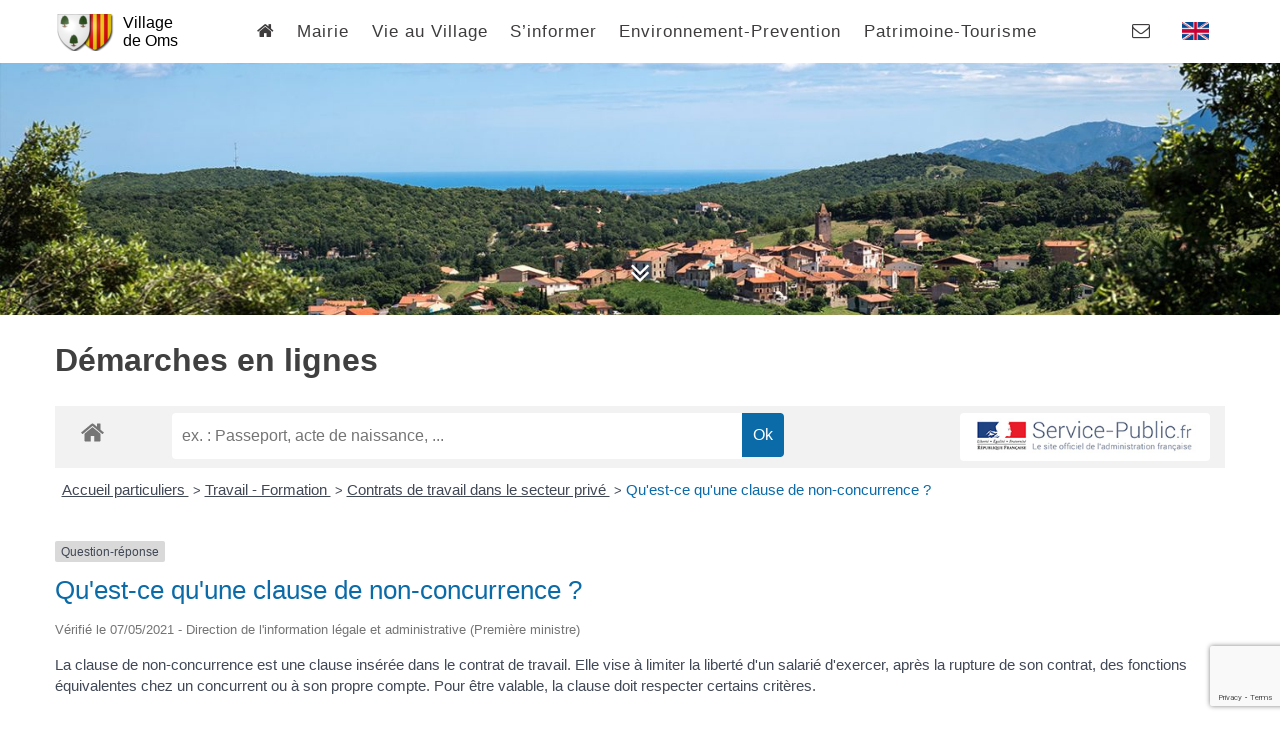

--- FILE ---
content_type: text/html; charset=UTF-8
request_url: https://www.oms.fr/demarches-en-lignes/?xml=F1910
body_size: 12223
content:
<!DOCTYPE html>
<html lang="fr-FR">
<head>
	<meta charset="UTF-8">
	<meta name="viewport" content="width=device-width, initial-scale=1">
	<link rel="profile" href="http://gmpg.org/xfn/11">
	<link href="https://fonts.googleapis.com/css?family=Sanchez" rel="stylesheet">
	<script src="https://code.jquery.com/jquery-1.12.4.min.js"></script>
	<link rel="stylesheet" href="https://www.oms.fr/wp-content/themes/surikwat/js/slickmenu/slicknav.min.css" />
	<script src="https://www.oms.fr/wp-content/themes/surikwat/js/slickmenu/jquery.slicknav.min.js"></script>
	<title>Démarches en lignes &#8211; Village de Oms (66400)</title>
<meta name='robots' content='max-image-preview:large' />
	<style>img:is([sizes="auto" i], [sizes^="auto," i]) { contain-intrinsic-size: 3000px 1500px }</style>
	<link rel='dns-prefetch' href='//maxcdn.bootstrapcdn.com' />
<link rel="alternate" type="application/rss+xml" title="Village de Oms (66400) &raquo; Flux" href="https://www.oms.fr/feed/" />
<link rel="alternate" type="application/rss+xml" title="Village de Oms (66400) &raquo; Flux des commentaires" href="https://www.oms.fr/comments/feed/" />
<meta name="robots" content="noindex,follow" /><link rel='stylesheet' id='comarquage-css' href='https://www.oms.fr/wp-content/plugins/co-marquage-service-public/assets/css/comarquage.css?ver=0.5.77' type='text/css' media='all' />
<link rel='stylesheet' id='wp-block-library-css' href='https://www.oms.fr/wp-includes/css/dist/block-library/style.min.css?ver=89b05c' type='text/css' media='all' />
<style id='classic-theme-styles-inline-css' type='text/css'>
/*! This file is auto-generated */
.wp-block-button__link{color:#fff;background-color:#32373c;border-radius:9999px;box-shadow:none;text-decoration:none;padding:calc(.667em + 2px) calc(1.333em + 2px);font-size:1.125em}.wp-block-file__button{background:#32373c;color:#fff;text-decoration:none}
</style>
<style id='global-styles-inline-css' type='text/css'>
:root{--wp--preset--aspect-ratio--square: 1;--wp--preset--aspect-ratio--4-3: 4/3;--wp--preset--aspect-ratio--3-4: 3/4;--wp--preset--aspect-ratio--3-2: 3/2;--wp--preset--aspect-ratio--2-3: 2/3;--wp--preset--aspect-ratio--16-9: 16/9;--wp--preset--aspect-ratio--9-16: 9/16;--wp--preset--color--black: #000000;--wp--preset--color--cyan-bluish-gray: #abb8c3;--wp--preset--color--white: #ffffff;--wp--preset--color--pale-pink: #f78da7;--wp--preset--color--vivid-red: #cf2e2e;--wp--preset--color--luminous-vivid-orange: #ff6900;--wp--preset--color--luminous-vivid-amber: #fcb900;--wp--preset--color--light-green-cyan: #7bdcb5;--wp--preset--color--vivid-green-cyan: #00d084;--wp--preset--color--pale-cyan-blue: #8ed1fc;--wp--preset--color--vivid-cyan-blue: #0693e3;--wp--preset--color--vivid-purple: #9b51e0;--wp--preset--gradient--vivid-cyan-blue-to-vivid-purple: linear-gradient(135deg,rgba(6,147,227,1) 0%,rgb(155,81,224) 100%);--wp--preset--gradient--light-green-cyan-to-vivid-green-cyan: linear-gradient(135deg,rgb(122,220,180) 0%,rgb(0,208,130) 100%);--wp--preset--gradient--luminous-vivid-amber-to-luminous-vivid-orange: linear-gradient(135deg,rgba(252,185,0,1) 0%,rgba(255,105,0,1) 100%);--wp--preset--gradient--luminous-vivid-orange-to-vivid-red: linear-gradient(135deg,rgba(255,105,0,1) 0%,rgb(207,46,46) 100%);--wp--preset--gradient--very-light-gray-to-cyan-bluish-gray: linear-gradient(135deg,rgb(238,238,238) 0%,rgb(169,184,195) 100%);--wp--preset--gradient--cool-to-warm-spectrum: linear-gradient(135deg,rgb(74,234,220) 0%,rgb(151,120,209) 20%,rgb(207,42,186) 40%,rgb(238,44,130) 60%,rgb(251,105,98) 80%,rgb(254,248,76) 100%);--wp--preset--gradient--blush-light-purple: linear-gradient(135deg,rgb(255,206,236) 0%,rgb(152,150,240) 100%);--wp--preset--gradient--blush-bordeaux: linear-gradient(135deg,rgb(254,205,165) 0%,rgb(254,45,45) 50%,rgb(107,0,62) 100%);--wp--preset--gradient--luminous-dusk: linear-gradient(135deg,rgb(255,203,112) 0%,rgb(199,81,192) 50%,rgb(65,88,208) 100%);--wp--preset--gradient--pale-ocean: linear-gradient(135deg,rgb(255,245,203) 0%,rgb(182,227,212) 50%,rgb(51,167,181) 100%);--wp--preset--gradient--electric-grass: linear-gradient(135deg,rgb(202,248,128) 0%,rgb(113,206,126) 100%);--wp--preset--gradient--midnight: linear-gradient(135deg,rgb(2,3,129) 0%,rgb(40,116,252) 100%);--wp--preset--font-size--small: 13px;--wp--preset--font-size--medium: 20px;--wp--preset--font-size--large: 36px;--wp--preset--font-size--x-large: 42px;--wp--preset--spacing--20: 0.44rem;--wp--preset--spacing--30: 0.67rem;--wp--preset--spacing--40: 1rem;--wp--preset--spacing--50: 1.5rem;--wp--preset--spacing--60: 2.25rem;--wp--preset--spacing--70: 3.38rem;--wp--preset--spacing--80: 5.06rem;--wp--preset--shadow--natural: 6px 6px 9px rgba(0, 0, 0, 0.2);--wp--preset--shadow--deep: 12px 12px 50px rgba(0, 0, 0, 0.4);--wp--preset--shadow--sharp: 6px 6px 0px rgba(0, 0, 0, 0.2);--wp--preset--shadow--outlined: 6px 6px 0px -3px rgba(255, 255, 255, 1), 6px 6px rgba(0, 0, 0, 1);--wp--preset--shadow--crisp: 6px 6px 0px rgba(0, 0, 0, 1);}:where(.is-layout-flex){gap: 0.5em;}:where(.is-layout-grid){gap: 0.5em;}body .is-layout-flex{display: flex;}.is-layout-flex{flex-wrap: wrap;align-items: center;}.is-layout-flex > :is(*, div){margin: 0;}body .is-layout-grid{display: grid;}.is-layout-grid > :is(*, div){margin: 0;}:where(.wp-block-columns.is-layout-flex){gap: 2em;}:where(.wp-block-columns.is-layout-grid){gap: 2em;}:where(.wp-block-post-template.is-layout-flex){gap: 1.25em;}:where(.wp-block-post-template.is-layout-grid){gap: 1.25em;}.has-black-color{color: var(--wp--preset--color--black) !important;}.has-cyan-bluish-gray-color{color: var(--wp--preset--color--cyan-bluish-gray) !important;}.has-white-color{color: var(--wp--preset--color--white) !important;}.has-pale-pink-color{color: var(--wp--preset--color--pale-pink) !important;}.has-vivid-red-color{color: var(--wp--preset--color--vivid-red) !important;}.has-luminous-vivid-orange-color{color: var(--wp--preset--color--luminous-vivid-orange) !important;}.has-luminous-vivid-amber-color{color: var(--wp--preset--color--luminous-vivid-amber) !important;}.has-light-green-cyan-color{color: var(--wp--preset--color--light-green-cyan) !important;}.has-vivid-green-cyan-color{color: var(--wp--preset--color--vivid-green-cyan) !important;}.has-pale-cyan-blue-color{color: var(--wp--preset--color--pale-cyan-blue) !important;}.has-vivid-cyan-blue-color{color: var(--wp--preset--color--vivid-cyan-blue) !important;}.has-vivid-purple-color{color: var(--wp--preset--color--vivid-purple) !important;}.has-black-background-color{background-color: var(--wp--preset--color--black) !important;}.has-cyan-bluish-gray-background-color{background-color: var(--wp--preset--color--cyan-bluish-gray) !important;}.has-white-background-color{background-color: var(--wp--preset--color--white) !important;}.has-pale-pink-background-color{background-color: var(--wp--preset--color--pale-pink) !important;}.has-vivid-red-background-color{background-color: var(--wp--preset--color--vivid-red) !important;}.has-luminous-vivid-orange-background-color{background-color: var(--wp--preset--color--luminous-vivid-orange) !important;}.has-luminous-vivid-amber-background-color{background-color: var(--wp--preset--color--luminous-vivid-amber) !important;}.has-light-green-cyan-background-color{background-color: var(--wp--preset--color--light-green-cyan) !important;}.has-vivid-green-cyan-background-color{background-color: var(--wp--preset--color--vivid-green-cyan) !important;}.has-pale-cyan-blue-background-color{background-color: var(--wp--preset--color--pale-cyan-blue) !important;}.has-vivid-cyan-blue-background-color{background-color: var(--wp--preset--color--vivid-cyan-blue) !important;}.has-vivid-purple-background-color{background-color: var(--wp--preset--color--vivid-purple) !important;}.has-black-border-color{border-color: var(--wp--preset--color--black) !important;}.has-cyan-bluish-gray-border-color{border-color: var(--wp--preset--color--cyan-bluish-gray) !important;}.has-white-border-color{border-color: var(--wp--preset--color--white) !important;}.has-pale-pink-border-color{border-color: var(--wp--preset--color--pale-pink) !important;}.has-vivid-red-border-color{border-color: var(--wp--preset--color--vivid-red) !important;}.has-luminous-vivid-orange-border-color{border-color: var(--wp--preset--color--luminous-vivid-orange) !important;}.has-luminous-vivid-amber-border-color{border-color: var(--wp--preset--color--luminous-vivid-amber) !important;}.has-light-green-cyan-border-color{border-color: var(--wp--preset--color--light-green-cyan) !important;}.has-vivid-green-cyan-border-color{border-color: var(--wp--preset--color--vivid-green-cyan) !important;}.has-pale-cyan-blue-border-color{border-color: var(--wp--preset--color--pale-cyan-blue) !important;}.has-vivid-cyan-blue-border-color{border-color: var(--wp--preset--color--vivid-cyan-blue) !important;}.has-vivid-purple-border-color{border-color: var(--wp--preset--color--vivid-purple) !important;}.has-vivid-cyan-blue-to-vivid-purple-gradient-background{background: var(--wp--preset--gradient--vivid-cyan-blue-to-vivid-purple) !important;}.has-light-green-cyan-to-vivid-green-cyan-gradient-background{background: var(--wp--preset--gradient--light-green-cyan-to-vivid-green-cyan) !important;}.has-luminous-vivid-amber-to-luminous-vivid-orange-gradient-background{background: var(--wp--preset--gradient--luminous-vivid-amber-to-luminous-vivid-orange) !important;}.has-luminous-vivid-orange-to-vivid-red-gradient-background{background: var(--wp--preset--gradient--luminous-vivid-orange-to-vivid-red) !important;}.has-very-light-gray-to-cyan-bluish-gray-gradient-background{background: var(--wp--preset--gradient--very-light-gray-to-cyan-bluish-gray) !important;}.has-cool-to-warm-spectrum-gradient-background{background: var(--wp--preset--gradient--cool-to-warm-spectrum) !important;}.has-blush-light-purple-gradient-background{background: var(--wp--preset--gradient--blush-light-purple) !important;}.has-blush-bordeaux-gradient-background{background: var(--wp--preset--gradient--blush-bordeaux) !important;}.has-luminous-dusk-gradient-background{background: var(--wp--preset--gradient--luminous-dusk) !important;}.has-pale-ocean-gradient-background{background: var(--wp--preset--gradient--pale-ocean) !important;}.has-electric-grass-gradient-background{background: var(--wp--preset--gradient--electric-grass) !important;}.has-midnight-gradient-background{background: var(--wp--preset--gradient--midnight) !important;}.has-small-font-size{font-size: var(--wp--preset--font-size--small) !important;}.has-medium-font-size{font-size: var(--wp--preset--font-size--medium) !important;}.has-large-font-size{font-size: var(--wp--preset--font-size--large) !important;}.has-x-large-font-size{font-size: var(--wp--preset--font-size--x-large) !important;}
:where(.wp-block-post-template.is-layout-flex){gap: 1.25em;}:where(.wp-block-post-template.is-layout-grid){gap: 1.25em;}
:where(.wp-block-columns.is-layout-flex){gap: 2em;}:where(.wp-block-columns.is-layout-grid){gap: 2em;}
:root :where(.wp-block-pullquote){font-size: 1.5em;line-height: 1.6;}
</style>
<link rel='stylesheet' id='contact-form-7-css' href='https://www.oms.fr/wp-content/plugins/contact-form-7/includes/css/styles.css?ver=6.1.4' type='text/css' media='all' />
<link rel='stylesheet' id='surikwat-style-css' href='https://www.oms.fr/wp-content/themes/surikwat/style.css?ver=89b05c' type='text/css' media='all' />
<link rel='stylesheet' id='fontAwesome-css' href='https://maxcdn.bootstrapcdn.com/font-awesome/4.7.0/css/font-awesome.min.css?ver=89b05c' type='text/css' media='all' />
<link rel='stylesheet' id='trp-language-switcher-v2-css' href='https://www.oms.fr/wp-content/plugins/translatepress-multilingual/assets/css/trp-language-switcher-v2.css?ver=3.0.7' type='text/css' media='all' />
<link rel='stylesheet' id='myStyleSheets-css' href='https://www.oms.fr/wp-content/plugins/wp-latest-posts/css/wplp_front.css?ver=5.0.11' type='text/css' media='all' />
<script type="text/javascript" src="https://www.oms.fr/wp-includes/js/jquery/jquery.min.js?ver=3.7.1" id="jquery-core-js"></script>
<script type="text/javascript" src="https://www.oms.fr/wp-includes/js/jquery/jquery-migrate.min.js?ver=3.4.1" id="jquery-migrate-js"></script>
<script type="text/javascript" src="https://www.oms.fr/wp-includes/js/tinymce/tinymce.min.js?ver=49110-20250317" id="wp-tinymce-root-js"></script>
<script type="text/javascript" src="https://www.oms.fr/wp-includes/js/tinymce/plugins/compat3x/plugin.min.js?ver=49110-20250317" id="wp-tinymce-js"></script>
<script type="text/javascript" src="https://www.oms.fr/wp-content/plugins/translatepress-multilingual/assets/js/trp-frontend-language-switcher.js?ver=3.0.7" id="trp-language-switcher-js-v2-js"></script>
<link rel="https://api.w.org/" href="https://www.oms.fr/wp-json/" /><link rel="alternate" title="JSON" type="application/json" href="https://www.oms.fr/wp-json/wp/v2/pages/3418" /><link rel="canonical" href="https://www.oms.fr/demarches-en-lignes/" />
<link rel='shortlink' href='https://www.oms.fr/?p=3418' />
<link rel="alternate" title="oEmbed (JSON)" type="application/json+oembed" href="https://www.oms.fr/wp-json/oembed/1.0/embed?url=https%3A%2F%2Fwww.oms.fr%2Fdemarches-en-lignes%2F" />
<link rel="alternate" title="oEmbed (XML)" type="text/xml+oembed" href="https://www.oms.fr/wp-json/oembed/1.0/embed?url=https%3A%2F%2Fwww.oms.fr%2Fdemarches-en-lignes%2F&#038;format=xml" />
<link rel="alternate" hreflang="fr-FR" href="https://www.oms.fr/demarches-en-lignes/?xml=F1910"/>
<link rel="alternate" hreflang="en-GB" href="https://www.oms.fr/en/demarches-en-lignes/?xml=F1910"/>
<link rel="alternate" hreflang="fr" href="https://www.oms.fr/demarches-en-lignes/?xml=F1910"/>
<link rel="alternate" hreflang="en" href="https://www.oms.fr/en/demarches-en-lignes/?xml=F1910"/>
<link rel="icon" href="https://www.oms.fr/wp-content/uploads/2020/04/cropped-logo-e1589791579590-32x32.png" sizes="32x32" />
<link rel="icon" href="https://www.oms.fr/wp-content/uploads/2020/04/cropped-logo-e1589791579590-192x192.png" sizes="192x192" />
<link rel="apple-touch-icon" href="https://www.oms.fr/wp-content/uploads/2020/04/cropped-logo-e1589791579590-180x180.png" />
<meta name="msapplication-TileImage" content="https://www.oms.fr/wp-content/uploads/2020/04/cropped-logo-e1589791579590-270x270.png" />
	<script>
		function imgLoaded(img){ var imgWrapper = img.parentNode;imgWrapper.className += imgWrapper.className ? ' loaded' : 'loaded'; }
	</script>
	<!-- Global site tag (gtag.js) - Google Analytics -->
<script async src="https://www.googletagmanager.com/gtag/js?id=UA-161111013-3"></script>
<script>
  window.dataLayer = window.dataLayer || [];
  function gtag(){dataLayer.push(arguments);}
  gtag('js', new Date());

  gtag('config', 'UA-161111013-3');
</script>

</head>

<body id="to-top" class="wp-singular page-template-default page page-id-3418 wp-theme-surikwat translatepress-fr_FR group-blog">
<div id="page" class="site">
	<div class="before-top">
		<div class="wrap">
			<div class="horaire"></div>
			<div class="extra-lang">
				<a class="gb" href="#">UK</a>
				<a class="cat" href="#">CAT</a>
			</div>
		</div>
	</div>
	<header id="masthead" class="site-header">
		<div class="wrap">
			<div class="site-branding">
									<p class="site-title"><a class="img-loader" href="https://www.oms.fr/" rel="home"><img width="60" height="37" src="https://www.oms.fr/wp-content/uploads/2020/04/logo-e1589791579590.png" class="attachment-full size-full" alt="" decoding="async" onload="imgLoaded(this)" draggable="false"><span>Village <br>de Oms</span></a></p>
							</div><!-- .site-branding -->
			<nav id="site-navigation" class="main-navigation">
				<div class="menu-menu-1-container"><ul id="primary-menu" class="menu"><li id="menu-item-3688" class="menu-item menu-item-type-custom menu-item-object-custom menu-item-3688"><a href="/"><i class="fa fa-home" aria-hidden="true"></i></a></li>
<li id="menu-item-3349" class="menu-item menu-item-type-post_type menu-item-object-page current-menu-ancestor current-menu-parent current_page_parent current_page_ancestor menu-item-has-children menu-item-3349"><a href="https://www.oms.fr/la-mairie/">Mairie</a>
<ul class="sub-menu">
	<li id="menu-item-4051" class="menu-item menu-item-type-post_type menu-item-object-page menu-item-4051"><a href="https://www.oms.fr/la-mairie/">Mairie- Services publics</a></li>
	<li id="menu-item-3352" class="menu-item menu-item-type-post_type menu-item-object-page menu-item-3352"><a href="https://www.oms.fr/conseil-municipal/">Conseil municipal</a></li>
	<li id="menu-item-3417" class="menu-item menu-item-type-post_type menu-item-object-page menu-item-3417"><a href="https://www.oms.fr/budget/">Budget</a></li>
	<li id="menu-item-3420" class="menu-item menu-item-type-post_type menu-item-object-page current-menu-item page_item page-item-3418 current_page_item menu-item-3420"><a href="https://www.oms.fr/demarches-en-lignes/" aria-current="page">Démarches en lignes</a></li>
	<li id="menu-item-3423" class="menu-item menu-item-type-post_type menu-item-object-page menu-item-3423"><a href="https://www.oms.fr/professionnels-vous-etablir-a-oms/">Professionnels, vous établir à Oms</a></li>
</ul>
</li>
<li id="menu-item-3102" class="menu-item menu-item-type-post_type menu-item-object-page menu-item-has-children menu-item-3102"><a href="https://www.oms.fr/la-vie-au-village/">Vie au Village</a>
<ul class="sub-menu">
	<li id="menu-item-3281" class="menu-item menu-item-type-post_type menu-item-object-page menu-item-3281"><a href="https://www.oms.fr/les-associations/">Les associations</a></li>
	<li id="menu-item-4048" class="menu-item menu-item-type-post_type menu-item-object-page menu-item-4048"><a href="https://www.oms.fr/commerces-et-services/">Commerces</a></li>
	<li id="menu-item-3657" class="menu-item menu-item-type-post_type menu-item-object-page menu-item-3657"><a href="https://www.oms.fr/services/">Services</a></li>
	<li id="menu-item-4657" class="menu-item menu-item-type-post_type menu-item-object-page menu-item-4657"><a href="https://www.oms.fr/ecole/">École – Enfance</a></li>
	<li id="menu-item-3373" class="menu-item menu-item-type-post_type menu-item-object-page menu-item-3373"><a href="https://www.oms.fr/fetes-et-culture/">Fêtes et culture</a></li>
	<li id="menu-item-7992" class="menu-item menu-item-type-post_type menu-item-object-page menu-item-7992"><a href="https://www.oms.fr/la-vie-au-village/les-artistes-a-oms/">Les Artistes à OMS</a></li>
	<li id="menu-item-5077" class="menu-item menu-item-type-post_type menu-item-object-page menu-item-5077"><a href="https://www.oms.fr/la-bibliotheque/">La bibliothèque</a></li>
	<li id="menu-item-3458" class="menu-item menu-item-type-post_type menu-item-object-page menu-item-3458"><a href="https://www.oms.fr/solidarites/">Solidarités</a></li>
	<li id="menu-item-3651" class="menu-item menu-item-type-post_type menu-item-object-page menu-item-3651"><a href="https://www.oms.fr/jeunesse-et-sport/">Activité physique et santé</a></li>
</ul>
</li>
<li id="menu-item-3116" class="menu-item menu-item-type-post_type menu-item-object-page menu-item-has-children menu-item-3116"><a href="https://www.oms.fr/bulletins-dinformations-municipales/">S&rsquo;informer</a>
<ul class="sub-menu">
	<li id="menu-item-3650" class="menu-item menu-item-type-post_type menu-item-object-page menu-item-3650"><a href="https://www.oms.fr/bulletins-dinformations-municipales/">Bulletins d’informations municipales</a></li>
	<li id="menu-item-3325" class="menu-item menu-item-type-post_type menu-item-object-page menu-item-3325"><a href="https://www.oms.fr/deliberations/">SIVU (Syndicat Intercommunal a Vocation Unique des ASPRES)</a></li>
	<li id="menu-item-3613" class="menu-item menu-item-type-post_type menu-item-object-page menu-item-3613"><a href="https://www.oms.fr/realisations-en-cours/">Les réalisations en cours</a></li>
	<li id="menu-item-3527" class="menu-item menu-item-type-post_type menu-item-object-page menu-item-3527"><a href="https://www.oms.fr/projets-de-la-commune/">Projets de la commune</a></li>
	<li id="menu-item-3539" class="menu-item menu-item-type-post_type menu-item-object-page menu-item-3539"><a href="https://www.oms.fr/consultations-democratie-participative/">Consultations-Démocratie participative</a></li>
</ul>
</li>
<li id="menu-item-3290" class="menu-item menu-item-type-post_type menu-item-object-page menu-item-has-children menu-item-3290"><a href="https://www.oms.fr/risqueincendie/">Environnement-Prevention</a>
<ul class="sub-menu">
	<li id="menu-item-3623" class="menu-item menu-item-type-post_type menu-item-object-page menu-item-3623"><a href="https://www.oms.fr/qualite-de-vie/">Qualité de l’eau</a></li>
	<li id="menu-item-3652" class="menu-item menu-item-type-post_type menu-item-object-page menu-item-3652"><a href="https://www.oms.fr/risqueincendie/">Risque incendie/Brulage des végétaux</a></li>
	<li id="menu-item-3565" class="menu-item menu-item-type-post_type menu-item-object-page menu-item-3565"><a href="https://www.oms.fr/tri-selectif/">Tri sélectif</a></li>
	<li id="menu-item-140432" class="menu-item menu-item-type-post_type menu-item-object-page menu-item-140432"><a href="https://www.oms.fr/informations-risques-majeurs-dicrim/">DICRIM</a></li>
</ul>
</li>
<li id="menu-item-3287" class="menu-item menu-item-type-post_type menu-item-object-page menu-item-has-children menu-item-3287"><a href="https://www.oms.fr/patrimoine/">Patrimoine-Tourisme</a>
<ul class="sub-menu">
	<li id="menu-item-3362" class="menu-item menu-item-type-post_type menu-item-object-page menu-item-3362"><a href="https://www.oms.fr/lhistoire-doms-2/">L’Histoire d’Oms</a></li>
	<li id="menu-item-6586" class="menu-item menu-item-type-post_type menu-item-object-page menu-item-6586"><a href="https://www.oms.fr/decouvrir-le-village/">Découvrir le village</a></li>
	<li id="menu-item-6767" class="menu-item menu-item-type-post_type menu-item-object-page menu-item-6767"><a href="https://www.oms.fr/paysages-faune-flore/">Paysages, faune, flore</a></li>
	<li id="menu-item-6833" class="menu-item menu-item-type-post_type menu-item-object-page menu-item-6833"><a href="https://www.oms.fr/hebergements-restauration/">Hébergements Restauration</a></li>
	<li id="menu-item-7405" class="menu-item menu-item-type-post_type menu-item-object-page menu-item-7405"><a href="https://www.oms.fr/autour-doms/">Autour d’Oms</a></li>
</ul>
</li>
</ul></div>			</nav><!-- #site-navigation -->
			<div class="social-menu">
				<a href="/nous-contacter"><i class="fa fa-envelope-o" aria-hidden="true"></i></a>
								<a href="/uk-2"><img src="/wp-content/uploads/2021/10/uk.gif" class="drapeau" /></a>
			</div>
		</div>	
	</header><!-- #masthead -->

	<div class="img-header img-loader">
					<img width="1600" height="909" src="https://www.oms.fr/wp-content/uploads/2020/10/village-oms-montagne-nature-66.jpg" class="attachment-full size-full" alt="" decoding="async" fetchpriority="high" srcset="https://www.oms.fr/wp-content/uploads/2020/10/village-oms-montagne-nature-66.jpg 1600w, https://www.oms.fr/wp-content/uploads/2020/10/village-oms-montagne-nature-66-300x170.jpg 300w, https://www.oms.fr/wp-content/uploads/2020/10/village-oms-montagne-nature-66-1024x582.jpg 1024w, https://www.oms.fr/wp-content/uploads/2020/10/village-oms-montagne-nature-66-768x436.jpg 768w, https://www.oms.fr/wp-content/uploads/2020/10/village-oms-montagne-nature-66-1536x873.jpg 1536w" sizes="(max-width: 1600px) 100vw, 1600px" onload="imgLoaded(this)" draggable="false">				<a href="#content"><i class="fa fa-angle-double-down" aria-hidden="true"></i></a>			
	</div>

	<div id="content" class="site-content">

	<div class="posts">
		<div class="wrap">
			<div class="contenu">
				<h1>Démarches en lignes</h1>
						<div id="comarquage" class="comarquage espace-part">
			<div id="co-bar">

    <a href="./" class="co-home" title="accueil des démarches">
        <svg version="1.1" xmlns="http://www.w3.org/2000/svg" xmlns:xlink="http://www.w3.org/1999/xlink" width="25" height="25" viewBox="0 0 13 14" role="img">
<path d="M11 7.75v3.75q0 0.203-0.148 0.352t-0.352 0.148h-3v-3h-2v3h-3q-0.203 0-0.352-0.148t-0.148-0.352v-3.75q0-0.008 0.004-0.023t0.004-0.023l4.492-3.703 4.492 3.703q0.008 0.016 0.008 0.047zM12.742 7.211l-0.484 0.578q-0.062 0.070-0.164 0.086h-0.023q-0.102 0-0.164-0.055l-5.406-4.508-5.406 4.508q-0.094 0.062-0.187 0.055-0.102-0.016-0.164-0.086l-0.484-0.578q-0.062-0.078-0.055-0.184t0.086-0.168l5.617-4.68q0.25-0.203 0.594-0.203t0.594 0.203l1.906 1.594v-1.523q0-0.109 0.070-0.18t0.18-0.070h1.5q0.109 0 0.18 0.070t0.070 0.18v3.188l1.711 1.422q0.078 0.062 0.086 0.168t-0.055 0.184z"></path>
</svg>
    </a>

    <form id="co-search" action="https://www.oms.fr/demarches-en-lignes/" name="cosearch" method="POST">
        <input type="hidden" name="action" value="cosearch">
        <input type="search" name="co-search"  id="co-searchinput" title="recherche" placeholder="ex. : Passeport, acte de naissance, ..." value="">
        <input type="submit" value="Ok" id="co-searchbtn" class="co-btn">
    </form>

    <a href="https://www.service-public.fr/" target="_blank" class="co-btn btn-monsp" title="vers Service-public.fr">
        <img decoding="async" src="https://www.oms.fr/wp-content/plugins/co-marquage-service-public/assets/images/service-public.jpg" width="220px" alt="logo service-public.fr">
    </a>

</div>
<div id="co-top"></div>
<div id="co-page" class="fiche">

    <div class="co-breadcrumb">
            <span>
                            <a href="https://www.oms.fr/demarches-en-lignes/?xml=Particuliers" class=" ">
                    Accueil particuliers                </a>
                        <span class="co-breadcrumb-separator">&nbsp;&gt;</span>        </span>
            <span>
                            <a href="https://www.oms.fr/demarches-en-lignes/?xml=N19806" class=" ">
                    Travail - Formation                </a>
                        <span class="co-breadcrumb-separator">&nbsp;&gt;</span>        </span>
            <span>
                            <a href="https://www.oms.fr/demarches-en-lignes/?xml=N19871" class=" ">
                    Contrats de travail dans le secteur privé                </a>
                        <span class="co-breadcrumb-separator">&nbsp;&gt;</span>        </span>
            <span>
                            <a href="https://www.oms.fr/demarches-en-lignes/?xml=F1910" class="last ">
                    Qu&#039;est-ce qu&#039;une clause de non-concurrence ?                </a>
                                </span>
    </div>

    <p class="news-cat">
    <span>Question-réponse</span>
</p>
    <h1>Qu&#039;est-ce qu&#039;une clause de non-concurrence ?</h1>
    <p class="date">
        Vérifié le 07/05/2021 -         Direction de l&#039;information légale et administrative (Première ministre)    </p>

    <div class="co-content">
        <div class="intro">
    <p class="bloc-paragraphe">La clause de non-concurrence est une clause insérée dans le contrat de travail. Elle vise à limiter la liberté d&#039;un salarié d&#039;exercer, après la rupture de son contrat, des fonctions équivalentes chez un concurrent ou à son propre compte. Pour être valable, la clause doit respecter certains critères.</p></div>
        
        
                        <p class="tool-slide">
                <button class="btn-up" data-co-action="slideall-up" type="button" data-co-target="#8b913c20dea426cd9ad8fda03f46021c">Tout replier <div class='chevron-up'>
<svg version="1.1" xmlns="http://www.w3.org/2000/svg" xmlns:xlink="http://www.w3.org/1999/xlink" width="14" height="14" viewBox="0 0 14 14" role="img">
<path d="M13.148 10.398l-1.297 1.289q-0.148 0.148-0.352 0.148t-0.352-0.148l-4.148-4.148-4.148 4.148q-0.148 0.148-0.352 0.148t-0.352-0.148l-1.297-1.289q-0.148-0.148-0.148-0.355t0.148-0.355l5.797-5.789q0.148-0.148 0.352-0.148t0.352 0.148l5.797 5.789q0.148 0.148 0.148 0.355t-0.148 0.355z"></path>
</svg>
</div>
</button>
                <button class="btn-down" data-co-action="slideall-down" type="button" data-co-target="#8b913c20dea426cd9ad8fda03f46021c" >Tout déplier <div class='chevron-down'>
<svg version="1.1" xmlns="http://www.w3.org/2000/svg" xmlns:xlink="http://www.w3.org/1999/xlink" width="14" height="14" viewBox="0 0 14 14" role="img">
<path d="M13.148 6.312l-5.797 5.789q-0.148 0.148-0.352 0.148t-0.352-0.148l-5.797-5.789q-0.148-0.148-0.148-0.355t0.148-0.355l1.297-1.289q0.148-0.148 0.352-0.148t0.352 0.148l4.148 4.148 4.148-4.148q0.148-0.148 0.352-0.148t0.352 0.148l1.297 1.289q0.148 0.148 0.148 0.355t-0.148 0.355z"></path>
</svg>
</div>
 </button>
            </p>

            <div class="fiche-bloc bloc-principal" id="8b913c20dea426cd9ad8fda03f46021c">
            
        <div class="fiche-item fiche-slide">
            <div class="fiche-item-title">
                <h2>
                    <button class="co-btn co-btn-slide" data-co-action="slide" type="button" data-co-target="#7613f48bb6e49911b5be2df4dc41182f" role="button">
                        <span>Critères de validité </span>
                        <div class='chevron-down'>
<svg version="1.1" xmlns="http://www.w3.org/2000/svg" xmlns:xlink="http://www.w3.org/1999/xlink" width="14" height="14" viewBox="0 0 14 14" role="img">
<path d="M13.148 6.312l-5.797 5.789q-0.148 0.148-0.352 0.148t-0.352-0.148l-5.797-5.789q-0.148-0.148-0.148-0.355t0.148-0.355l1.297-1.289q0.148-0.148 0.352-0.148t0.352 0.148l4.148 4.148 4.148-4.148q0.148-0.148 0.352-0.148t0.352 0.148l1.297 1.289q0.148 0.148 0.148 0.355t-0.148 0.355z"></path>
</svg>
</div>
                    </button>
                </h2>
            </div>

            <div class="fiche-item-content co-hide" id="7613f48bb6e49911b5be2df4dc41182f">
                <p class="bloc-paragraphe">&lt;span class=&quot;miseenevidence&quot;&gt;La clause de non-concurrence n&#039;est pas définie par la loi&lt;/span&gt;, mais a été précisée par des décisions de justice, c&#039;est-à-dire par l&lt;span class=&quot;expression&quot;&gt;a jurisprudence&lt;/span&gt;.</p><p class="bloc-paragraphe">Pour qu&#039;elle soit applicable, la clause de non-concurrence doit répondre à certains critères cumulatifs définis qui conditionnent sa validité.</p><p class="bloc-paragraphe">La clause doit être écrite dans le contrat de travail (ou prévue dans la &lt;a href=&quot;https://www.oms.fr/demarches-en-lignes/?xml=F78&quot;&gt;convention collective&lt;/a&gt;).</p><p class="bloc-paragraphe">La clause est applicable uniquement si elle veille à protéger les intérêts de l&#039;entreprise (quand le salarié est en contact direct avec la clientèle par exemple).</p><p class="bloc-paragraphe">Elle ne doit pas empêcher le salarié de trouver un emploi ailleurs.</p><p class="bloc-paragraphe">La clause de non-concurrence s&#039;applique :</p><ul class="bloc-liste list-puce"><li>
    Dans le temps (sa durée ne doit pas être excessive)</li><li>
    Dans l&#039;espace (une zone géographique doit être prévue)</li><li>
    À une activité spécifiquement visée (coiffeur par exemple)</li><li>
    Si une contrepartie financière est prévue</li></ul><p class="bloc-paragraphe">La contrepartie financière (ou indemnité compensatrice) est versée par l&#039;employeur au salarié qui s&#039;engage à ne pas faire concurrence à son ancien employeur à la fin de son contrat de travail.</p><p class="bloc-paragraphe">Si le salarié ne respecte plus la clause, l&#039;employeur peut interrompre le versement de la contre-partie.</p><p class="bloc-paragraphe">En cas de non-respect d&#039;un de ces critères, la clause de non-concurrence n&#039;est pas valable et ouvre droit au paiement de &lt;a href=&quot;https://www.oms.fr/demarches-en-lignes/?xml=R12532&quot;&gt;dommages et intérêts&lt;/a&gt; au bénéfice du salarié.</p>            </div>
        </div>


        <div class="fiche-item fiche-slide">
            <div class="fiche-item-title">
                <h2>
                    <button class="co-btn co-btn-slide" data-co-action="slide" type="button" data-co-target="#4085566c433091db393ee4b9cfff2593" role="button">
                        <span>Application de la clause </span>
                        <div class='chevron-down'>
<svg version="1.1" xmlns="http://www.w3.org/2000/svg" xmlns:xlink="http://www.w3.org/1999/xlink" width="14" height="14" viewBox="0 0 14 14" role="img">
<path d="M13.148 6.312l-5.797 5.789q-0.148 0.148-0.352 0.148t-0.352-0.148l-5.797-5.789q-0.148-0.148-0.148-0.355t0.148-0.355l1.297-1.289q0.148-0.148 0.352-0.148t0.352 0.148l4.148 4.148 4.148-4.148q0.148-0.148 0.352-0.148t0.352 0.148l1.297 1.289q0.148 0.148 0.148 0.355t-0.148 0.355z"></path>
</svg>
</div>
                    </button>
                </h2>
            </div>

            <div class="fiche-item-content co-hide" id="4085566c433091db393ee4b9cfff2593">
                <h3>Mise en œuvre</h3><p class="bloc-paragraphe">La clause de non-concurrence s&#039;applique :</p><ul class="bloc-liste list-puce"><li>
    soit à la date effective de la fin du contrat (à l&#039;issue de la période de préavis)</li><li>
    soit lors du départ du salarié (en cas de dispense de préavis)</li></ul><p class="bloc-paragraphe">La contrepartie financière est due dès lors que la clause de non-concurrence est applicable (même si le salarié est licencié pour faute grave ou s&#039;il démissionne).</p><p class="bloc-paragraphe">Cette contrepartie peut prendre la forme</p><ul class="bloc-liste list-puce"><li>
    soit d&#039;un capital</li><li>
    soit d&#039;une rente (c&#039;est-à-dire une prime versée en une seule fois ou périodiquement)</li></ul><p class="bloc-paragraphe">Elle doit être versée après la rupture du contrat de travail, et non pendant son exécution.</p><p class="bloc-paragraphe">La contrepartie doit être raisonnable : une contrepartie dérisoire équivaut à une absence de contrepartie financière et n&#039;est donc pas valable.</p><h3>Renonciation de l&#039;employeur</h3><p class="bloc-paragraphe">L&#039;employeur peut renoncer à l&#039;application de la clause de non-concurrence :</p><ul class="bloc-liste list-puce"><li>
    dans les conditions éventuellement prévues par le contrat ou par une convention collective</li><li>
    ou avec l&#039;accord du salarié si rien n&#039;est prévu dans le contrat de travail ou la convention collective</li></ul><p class="bloc-paragraphe">La renonciation doit être claire et non sujette à interprétation par l&#039;employeur ou le salarié. De plus, elle doit être notifiée au salarié par lettre recommandée avec accusé de réception.</p>    <div class="bloc-attention">

        <p class="bloc-attention-title">
            <svg version="1.1" xmlns="http://www.w3.org/2000/svg" xmlns:xlink="http://www.w3.org/1999/xlink" width="14" height="14" viewBox="0 0 14 14" role="img">
<path d="M8 10.742v-1.484q0-0.109-0.074-0.184t-0.176-0.074h-1.5q-0.102 0-0.176 0.074t-0.074 0.184v1.484q0 0.109 0.074 0.184t0.176 0.074h1.5q0.102 0 0.176-0.074t0.074-0.184zM7.984 7.82l0.141-3.586q0-0.094-0.078-0.148-0.102-0.086-0.187-0.086h-1.719q-0.086 0-0.187 0.086-0.078 0.055-0.078 0.164l0.133 3.57q0 0.078 0.078 0.129t0.187 0.051h1.445q0.109 0 0.184-0.051t0.082-0.129zM7.875 0.523l6 11q0.273 0.492-0.016 0.984-0.133 0.227-0.363 0.359t-0.496 0.133h-12q-0.266 0-0.496-0.133t-0.363-0.359q-0.289-0.492-0.016-0.984l6-11q0.133-0.242 0.367-0.383t0.508-0.141 0.508 0.141 0.367 0.383z"></path>
</svg>
            &nbsp;Attention :         </p>

        <p class="bloc-paragraphe bloc-attention-content">
            l&#039;employeur est tenu de respecter les conditions de renonciation prévues par le contrat de travail ou les &lt;a href=&quot;https://www.oms.fr/demarches-en-lignes/?xml=R51533&quot;&gt;dispositions conventionnelles&lt;/a&gt; si elles existent.        </p>

        
        
    </div>
            </div>
        </div>


        <div class="fiche-item fiche-slide">
            <div class="fiche-item-title">
                <h2>
                    <button class="co-btn co-btn-slide" data-co-action="slide" type="button" data-co-target="#a78e1150d0136625d43d828e3490a307" role="button">
                        <span>Sanction en cas de non respect </span>
                        <div class='chevron-down'>
<svg version="1.1" xmlns="http://www.w3.org/2000/svg" xmlns:xlink="http://www.w3.org/1999/xlink" width="14" height="14" viewBox="0 0 14 14" role="img">
<path d="M13.148 6.312l-5.797 5.789q-0.148 0.148-0.352 0.148t-0.352-0.148l-5.797-5.789q-0.148-0.148-0.148-0.355t0.148-0.355l1.297-1.289q0.148-0.148 0.352-0.148t0.352 0.148l4.148 4.148 4.148-4.148q0.148-0.148 0.352-0.148t0.352 0.148l1.297 1.289q0.148 0.148 0.148 0.355t-0.148 0.355z"></path>
</svg>
</div>
                    </button>
                </h2>
            </div>

            <div class="fiche-item-content co-hide" id="a78e1150d0136625d43d828e3490a307">
                            <div class='tabs'>
                <ul class="nav nav-tabs">
                                            <li class="active" data-co-action="tab" data-co-target="#ef36aaf283e33eade2aefcd904a476d7">
                            <span>
                                Non respect du fait du salarié                            </span>
                        </li>
                                            <li class="" data-co-action="tab" data-co-target="#aec7c4ccbb61dd19b15f69f37c725b97">
                            <span>
                                Non respect du fait de l&#039;employeur                            </span>
                        </li>
                                    </ul>

                <div class="tab-content">

                                            <div class="tab-pane active" id="ef36aaf283e33eade2aefcd904a476d7">
                                                        <p class="bloc-paragraphe">Le non-respect d&#039;une clause de non-concurrence par le salarié entraîne l&#039;annulation du versement de l&#039;indemnité compensatrice.</p><p class="bloc-paragraphe">De plus, le juge peut condamner le salarié au versement de &lt;a href=&quot;https://www.oms.fr/demarches-en-lignes/?xml=R12532&quot;&gt;dommages et intérêts&lt;/a&gt;.</p>                        </div>
                                            <div class="tab-pane " id="aec7c4ccbb61dd19b15f69f37c725b97">
                                                        <p class="bloc-paragraphe">Si l&#039;employeur ne verse pas l&#039;indemnité compensatrice due au salarié, ce dernier n&#039;est plus tenu de respecter la clause de non concurrence.</p><p class="bloc-paragraphe">Le &lt;a href=&quot;https://www.oms.fr/demarches-en-lignes/?xml=F2360&quot;&gt;juge&lt;/a&gt; peut condamner l&#039;employeur au versement de &lt;a href=&quot;https://www.oms.fr/demarches-en-lignes/?xml=R12532&quot;&gt;dommages et intérêts&lt;/a&gt; en réparation du préjudice subi par le salarié. L&#039;employeur reste tenu de verser l&#039;indemnité compensatrice pour la période durant laquelle le salarié a respecté les dispositions prévues par la clause de non concurrence.</p>                        </div>
                                    </div>
            </div>
                    </div>
        </div>

</div>
            </div><!-- co-content -->

    <div class="co-annexe">
        
        
        
        
        
            </div><!-- co-annexe -->

</div><!-- co-page -->

<div id="co-footer">
    <div class="mentions">
        <p>
            &copy;
            <a href="https://www.dila.premier-ministre.gouv.fr" target="_blank">Direction de l'information l&eacute;gale et administrative</a>
                            <br> comarquage developpé par <a href="https://www.baseo.io/" target="_blank">baseo.io</a>
                    </p>
    </div>
</div>
		</div>
		
<p>&nbsp;</p>
			</div>
		</div>
	</div>

	</div><!-- #content -->

	<footer class="footer">
		<div class="wrap">
			<a class="to-top" href="#to-top"><i class="fa fa-arrow-up" aria-hidden="true"></i></a>
			<div class="footer-horaire img-loader">
				<img width="60" height="37" src="https://www.oms.fr/wp-content/uploads/2020/04/logo-e1589791579590.png" class="attachment-full size-full" alt="" decoding="async" onload="imgLoaded(this)" draggable="false"> 
			</div>
			<div class="footer-horaire img-loader">
				<div class="info">
					<i class="fa fa-envelope-o" aria-hidden="true"></i>
					<a href="/nous-contacter"><span class="txt">Nous contacter</span></a>
				</div>
			</div>

			<div class="footer-menu footer-mini">
											</div>
			<div class="footer-menu footer-mini">
							</div>
		</div><!-- end wrap-->
		<div class="legacy">
			&reg; Mairie de Oms | <a href="/mentions-legales/ ">Mentions légales</a> | Réalisation :  <a target="_blank" href="http://www.surikwat.com/">www.surikwat.com</a>
		</div>
	</footer><!-- #colophon -->
</div><!-- #page -->
<template id="tp-language" data-tp-language="fr_FR"></template><script type="speculationrules">
{"prefetch":[{"source":"document","where":{"and":[{"href_matches":"\/*"},{"not":{"href_matches":["\/wp-*.php","\/wp-admin\/*","\/wp-content\/uploads\/*","\/wp-content\/*","\/wp-content\/plugins\/*","\/wp-content\/themes\/surikwat\/*","\/*\\?(.+)"]}},{"not":{"selector_matches":"a[rel~=\"nofollow\"]"}},{"not":{"selector_matches":".no-prefetch, .no-prefetch a"}}]},"eagerness":"conservative"}]}
</script>
<script type="text/javascript" src="https://www.oms.fr/wp-content/plugins/co-marquage-service-public/assets/js/comarquage.js?ver=0.5.77" id="comarquage-js"></script>
<script type="text/javascript" src="https://www.oms.fr/wp-content/themes/surikwat/js/main.js?ver%5B0%5D=jquery" id="custom-script-js"></script>
<script type="text/javascript" src="https://www.google.com/recaptcha/api.js?render=6LcQApAqAAAAAJ_7JaPCSTEovKj9jlcNhxIcbmPR&amp;ver=3.0" id="google-recaptcha-js"></script>
<script type="text/javascript" src="https://www.oms.fr/wp-includes/js/dist/vendor/wp-polyfill.min.js?ver=3.15.0" id="wp-polyfill-js"></script>
<script type="text/javascript" id="wpcf7-recaptcha-js-before">
/* <![CDATA[ */
var wpcf7_recaptcha = {
    "sitekey": "6LcQApAqAAAAAJ_7JaPCSTEovKj9jlcNhxIcbmPR",
    "actions": {
        "homepage": "homepage",
        "contactform": "contactform"
    }
};
/* ]]> */
</script>
<script type="text/javascript" src="https://www.oms.fr/wp-content/plugins/contact-form-7/modules/recaptcha/index.js?ver=6.1.4" id="wpcf7-recaptcha-js"></script>

</body>
</html>

--- FILE ---
content_type: text/html; charset=utf-8
request_url: https://www.google.com/recaptcha/api2/anchor?ar=1&k=6LcQApAqAAAAAJ_7JaPCSTEovKj9jlcNhxIcbmPR&co=aHR0cHM6Ly93d3cub21zLmZyOjQ0Mw..&hl=en&v=N67nZn4AqZkNcbeMu4prBgzg&size=invisible&anchor-ms=20000&execute-ms=30000&cb=98mzzfa9c9gs
body_size: 48544
content:
<!DOCTYPE HTML><html dir="ltr" lang="en"><head><meta http-equiv="Content-Type" content="text/html; charset=UTF-8">
<meta http-equiv="X-UA-Compatible" content="IE=edge">
<title>reCAPTCHA</title>
<style type="text/css">
/* cyrillic-ext */
@font-face {
  font-family: 'Roboto';
  font-style: normal;
  font-weight: 400;
  font-stretch: 100%;
  src: url(//fonts.gstatic.com/s/roboto/v48/KFO7CnqEu92Fr1ME7kSn66aGLdTylUAMa3GUBHMdazTgWw.woff2) format('woff2');
  unicode-range: U+0460-052F, U+1C80-1C8A, U+20B4, U+2DE0-2DFF, U+A640-A69F, U+FE2E-FE2F;
}
/* cyrillic */
@font-face {
  font-family: 'Roboto';
  font-style: normal;
  font-weight: 400;
  font-stretch: 100%;
  src: url(//fonts.gstatic.com/s/roboto/v48/KFO7CnqEu92Fr1ME7kSn66aGLdTylUAMa3iUBHMdazTgWw.woff2) format('woff2');
  unicode-range: U+0301, U+0400-045F, U+0490-0491, U+04B0-04B1, U+2116;
}
/* greek-ext */
@font-face {
  font-family: 'Roboto';
  font-style: normal;
  font-weight: 400;
  font-stretch: 100%;
  src: url(//fonts.gstatic.com/s/roboto/v48/KFO7CnqEu92Fr1ME7kSn66aGLdTylUAMa3CUBHMdazTgWw.woff2) format('woff2');
  unicode-range: U+1F00-1FFF;
}
/* greek */
@font-face {
  font-family: 'Roboto';
  font-style: normal;
  font-weight: 400;
  font-stretch: 100%;
  src: url(//fonts.gstatic.com/s/roboto/v48/KFO7CnqEu92Fr1ME7kSn66aGLdTylUAMa3-UBHMdazTgWw.woff2) format('woff2');
  unicode-range: U+0370-0377, U+037A-037F, U+0384-038A, U+038C, U+038E-03A1, U+03A3-03FF;
}
/* math */
@font-face {
  font-family: 'Roboto';
  font-style: normal;
  font-weight: 400;
  font-stretch: 100%;
  src: url(//fonts.gstatic.com/s/roboto/v48/KFO7CnqEu92Fr1ME7kSn66aGLdTylUAMawCUBHMdazTgWw.woff2) format('woff2');
  unicode-range: U+0302-0303, U+0305, U+0307-0308, U+0310, U+0312, U+0315, U+031A, U+0326-0327, U+032C, U+032F-0330, U+0332-0333, U+0338, U+033A, U+0346, U+034D, U+0391-03A1, U+03A3-03A9, U+03B1-03C9, U+03D1, U+03D5-03D6, U+03F0-03F1, U+03F4-03F5, U+2016-2017, U+2034-2038, U+203C, U+2040, U+2043, U+2047, U+2050, U+2057, U+205F, U+2070-2071, U+2074-208E, U+2090-209C, U+20D0-20DC, U+20E1, U+20E5-20EF, U+2100-2112, U+2114-2115, U+2117-2121, U+2123-214F, U+2190, U+2192, U+2194-21AE, U+21B0-21E5, U+21F1-21F2, U+21F4-2211, U+2213-2214, U+2216-22FF, U+2308-230B, U+2310, U+2319, U+231C-2321, U+2336-237A, U+237C, U+2395, U+239B-23B7, U+23D0, U+23DC-23E1, U+2474-2475, U+25AF, U+25B3, U+25B7, U+25BD, U+25C1, U+25CA, U+25CC, U+25FB, U+266D-266F, U+27C0-27FF, U+2900-2AFF, U+2B0E-2B11, U+2B30-2B4C, U+2BFE, U+3030, U+FF5B, U+FF5D, U+1D400-1D7FF, U+1EE00-1EEFF;
}
/* symbols */
@font-face {
  font-family: 'Roboto';
  font-style: normal;
  font-weight: 400;
  font-stretch: 100%;
  src: url(//fonts.gstatic.com/s/roboto/v48/KFO7CnqEu92Fr1ME7kSn66aGLdTylUAMaxKUBHMdazTgWw.woff2) format('woff2');
  unicode-range: U+0001-000C, U+000E-001F, U+007F-009F, U+20DD-20E0, U+20E2-20E4, U+2150-218F, U+2190, U+2192, U+2194-2199, U+21AF, U+21E6-21F0, U+21F3, U+2218-2219, U+2299, U+22C4-22C6, U+2300-243F, U+2440-244A, U+2460-24FF, U+25A0-27BF, U+2800-28FF, U+2921-2922, U+2981, U+29BF, U+29EB, U+2B00-2BFF, U+4DC0-4DFF, U+FFF9-FFFB, U+10140-1018E, U+10190-1019C, U+101A0, U+101D0-101FD, U+102E0-102FB, U+10E60-10E7E, U+1D2C0-1D2D3, U+1D2E0-1D37F, U+1F000-1F0FF, U+1F100-1F1AD, U+1F1E6-1F1FF, U+1F30D-1F30F, U+1F315, U+1F31C, U+1F31E, U+1F320-1F32C, U+1F336, U+1F378, U+1F37D, U+1F382, U+1F393-1F39F, U+1F3A7-1F3A8, U+1F3AC-1F3AF, U+1F3C2, U+1F3C4-1F3C6, U+1F3CA-1F3CE, U+1F3D4-1F3E0, U+1F3ED, U+1F3F1-1F3F3, U+1F3F5-1F3F7, U+1F408, U+1F415, U+1F41F, U+1F426, U+1F43F, U+1F441-1F442, U+1F444, U+1F446-1F449, U+1F44C-1F44E, U+1F453, U+1F46A, U+1F47D, U+1F4A3, U+1F4B0, U+1F4B3, U+1F4B9, U+1F4BB, U+1F4BF, U+1F4C8-1F4CB, U+1F4D6, U+1F4DA, U+1F4DF, U+1F4E3-1F4E6, U+1F4EA-1F4ED, U+1F4F7, U+1F4F9-1F4FB, U+1F4FD-1F4FE, U+1F503, U+1F507-1F50B, U+1F50D, U+1F512-1F513, U+1F53E-1F54A, U+1F54F-1F5FA, U+1F610, U+1F650-1F67F, U+1F687, U+1F68D, U+1F691, U+1F694, U+1F698, U+1F6AD, U+1F6B2, U+1F6B9-1F6BA, U+1F6BC, U+1F6C6-1F6CF, U+1F6D3-1F6D7, U+1F6E0-1F6EA, U+1F6F0-1F6F3, U+1F6F7-1F6FC, U+1F700-1F7FF, U+1F800-1F80B, U+1F810-1F847, U+1F850-1F859, U+1F860-1F887, U+1F890-1F8AD, U+1F8B0-1F8BB, U+1F8C0-1F8C1, U+1F900-1F90B, U+1F93B, U+1F946, U+1F984, U+1F996, U+1F9E9, U+1FA00-1FA6F, U+1FA70-1FA7C, U+1FA80-1FA89, U+1FA8F-1FAC6, U+1FACE-1FADC, U+1FADF-1FAE9, U+1FAF0-1FAF8, U+1FB00-1FBFF;
}
/* vietnamese */
@font-face {
  font-family: 'Roboto';
  font-style: normal;
  font-weight: 400;
  font-stretch: 100%;
  src: url(//fonts.gstatic.com/s/roboto/v48/KFO7CnqEu92Fr1ME7kSn66aGLdTylUAMa3OUBHMdazTgWw.woff2) format('woff2');
  unicode-range: U+0102-0103, U+0110-0111, U+0128-0129, U+0168-0169, U+01A0-01A1, U+01AF-01B0, U+0300-0301, U+0303-0304, U+0308-0309, U+0323, U+0329, U+1EA0-1EF9, U+20AB;
}
/* latin-ext */
@font-face {
  font-family: 'Roboto';
  font-style: normal;
  font-weight: 400;
  font-stretch: 100%;
  src: url(//fonts.gstatic.com/s/roboto/v48/KFO7CnqEu92Fr1ME7kSn66aGLdTylUAMa3KUBHMdazTgWw.woff2) format('woff2');
  unicode-range: U+0100-02BA, U+02BD-02C5, U+02C7-02CC, U+02CE-02D7, U+02DD-02FF, U+0304, U+0308, U+0329, U+1D00-1DBF, U+1E00-1E9F, U+1EF2-1EFF, U+2020, U+20A0-20AB, U+20AD-20C0, U+2113, U+2C60-2C7F, U+A720-A7FF;
}
/* latin */
@font-face {
  font-family: 'Roboto';
  font-style: normal;
  font-weight: 400;
  font-stretch: 100%;
  src: url(//fonts.gstatic.com/s/roboto/v48/KFO7CnqEu92Fr1ME7kSn66aGLdTylUAMa3yUBHMdazQ.woff2) format('woff2');
  unicode-range: U+0000-00FF, U+0131, U+0152-0153, U+02BB-02BC, U+02C6, U+02DA, U+02DC, U+0304, U+0308, U+0329, U+2000-206F, U+20AC, U+2122, U+2191, U+2193, U+2212, U+2215, U+FEFF, U+FFFD;
}
/* cyrillic-ext */
@font-face {
  font-family: 'Roboto';
  font-style: normal;
  font-weight: 500;
  font-stretch: 100%;
  src: url(//fonts.gstatic.com/s/roboto/v48/KFO7CnqEu92Fr1ME7kSn66aGLdTylUAMa3GUBHMdazTgWw.woff2) format('woff2');
  unicode-range: U+0460-052F, U+1C80-1C8A, U+20B4, U+2DE0-2DFF, U+A640-A69F, U+FE2E-FE2F;
}
/* cyrillic */
@font-face {
  font-family: 'Roboto';
  font-style: normal;
  font-weight: 500;
  font-stretch: 100%;
  src: url(//fonts.gstatic.com/s/roboto/v48/KFO7CnqEu92Fr1ME7kSn66aGLdTylUAMa3iUBHMdazTgWw.woff2) format('woff2');
  unicode-range: U+0301, U+0400-045F, U+0490-0491, U+04B0-04B1, U+2116;
}
/* greek-ext */
@font-face {
  font-family: 'Roboto';
  font-style: normal;
  font-weight: 500;
  font-stretch: 100%;
  src: url(//fonts.gstatic.com/s/roboto/v48/KFO7CnqEu92Fr1ME7kSn66aGLdTylUAMa3CUBHMdazTgWw.woff2) format('woff2');
  unicode-range: U+1F00-1FFF;
}
/* greek */
@font-face {
  font-family: 'Roboto';
  font-style: normal;
  font-weight: 500;
  font-stretch: 100%;
  src: url(//fonts.gstatic.com/s/roboto/v48/KFO7CnqEu92Fr1ME7kSn66aGLdTylUAMa3-UBHMdazTgWw.woff2) format('woff2');
  unicode-range: U+0370-0377, U+037A-037F, U+0384-038A, U+038C, U+038E-03A1, U+03A3-03FF;
}
/* math */
@font-face {
  font-family: 'Roboto';
  font-style: normal;
  font-weight: 500;
  font-stretch: 100%;
  src: url(//fonts.gstatic.com/s/roboto/v48/KFO7CnqEu92Fr1ME7kSn66aGLdTylUAMawCUBHMdazTgWw.woff2) format('woff2');
  unicode-range: U+0302-0303, U+0305, U+0307-0308, U+0310, U+0312, U+0315, U+031A, U+0326-0327, U+032C, U+032F-0330, U+0332-0333, U+0338, U+033A, U+0346, U+034D, U+0391-03A1, U+03A3-03A9, U+03B1-03C9, U+03D1, U+03D5-03D6, U+03F0-03F1, U+03F4-03F5, U+2016-2017, U+2034-2038, U+203C, U+2040, U+2043, U+2047, U+2050, U+2057, U+205F, U+2070-2071, U+2074-208E, U+2090-209C, U+20D0-20DC, U+20E1, U+20E5-20EF, U+2100-2112, U+2114-2115, U+2117-2121, U+2123-214F, U+2190, U+2192, U+2194-21AE, U+21B0-21E5, U+21F1-21F2, U+21F4-2211, U+2213-2214, U+2216-22FF, U+2308-230B, U+2310, U+2319, U+231C-2321, U+2336-237A, U+237C, U+2395, U+239B-23B7, U+23D0, U+23DC-23E1, U+2474-2475, U+25AF, U+25B3, U+25B7, U+25BD, U+25C1, U+25CA, U+25CC, U+25FB, U+266D-266F, U+27C0-27FF, U+2900-2AFF, U+2B0E-2B11, U+2B30-2B4C, U+2BFE, U+3030, U+FF5B, U+FF5D, U+1D400-1D7FF, U+1EE00-1EEFF;
}
/* symbols */
@font-face {
  font-family: 'Roboto';
  font-style: normal;
  font-weight: 500;
  font-stretch: 100%;
  src: url(//fonts.gstatic.com/s/roboto/v48/KFO7CnqEu92Fr1ME7kSn66aGLdTylUAMaxKUBHMdazTgWw.woff2) format('woff2');
  unicode-range: U+0001-000C, U+000E-001F, U+007F-009F, U+20DD-20E0, U+20E2-20E4, U+2150-218F, U+2190, U+2192, U+2194-2199, U+21AF, U+21E6-21F0, U+21F3, U+2218-2219, U+2299, U+22C4-22C6, U+2300-243F, U+2440-244A, U+2460-24FF, U+25A0-27BF, U+2800-28FF, U+2921-2922, U+2981, U+29BF, U+29EB, U+2B00-2BFF, U+4DC0-4DFF, U+FFF9-FFFB, U+10140-1018E, U+10190-1019C, U+101A0, U+101D0-101FD, U+102E0-102FB, U+10E60-10E7E, U+1D2C0-1D2D3, U+1D2E0-1D37F, U+1F000-1F0FF, U+1F100-1F1AD, U+1F1E6-1F1FF, U+1F30D-1F30F, U+1F315, U+1F31C, U+1F31E, U+1F320-1F32C, U+1F336, U+1F378, U+1F37D, U+1F382, U+1F393-1F39F, U+1F3A7-1F3A8, U+1F3AC-1F3AF, U+1F3C2, U+1F3C4-1F3C6, U+1F3CA-1F3CE, U+1F3D4-1F3E0, U+1F3ED, U+1F3F1-1F3F3, U+1F3F5-1F3F7, U+1F408, U+1F415, U+1F41F, U+1F426, U+1F43F, U+1F441-1F442, U+1F444, U+1F446-1F449, U+1F44C-1F44E, U+1F453, U+1F46A, U+1F47D, U+1F4A3, U+1F4B0, U+1F4B3, U+1F4B9, U+1F4BB, U+1F4BF, U+1F4C8-1F4CB, U+1F4D6, U+1F4DA, U+1F4DF, U+1F4E3-1F4E6, U+1F4EA-1F4ED, U+1F4F7, U+1F4F9-1F4FB, U+1F4FD-1F4FE, U+1F503, U+1F507-1F50B, U+1F50D, U+1F512-1F513, U+1F53E-1F54A, U+1F54F-1F5FA, U+1F610, U+1F650-1F67F, U+1F687, U+1F68D, U+1F691, U+1F694, U+1F698, U+1F6AD, U+1F6B2, U+1F6B9-1F6BA, U+1F6BC, U+1F6C6-1F6CF, U+1F6D3-1F6D7, U+1F6E0-1F6EA, U+1F6F0-1F6F3, U+1F6F7-1F6FC, U+1F700-1F7FF, U+1F800-1F80B, U+1F810-1F847, U+1F850-1F859, U+1F860-1F887, U+1F890-1F8AD, U+1F8B0-1F8BB, U+1F8C0-1F8C1, U+1F900-1F90B, U+1F93B, U+1F946, U+1F984, U+1F996, U+1F9E9, U+1FA00-1FA6F, U+1FA70-1FA7C, U+1FA80-1FA89, U+1FA8F-1FAC6, U+1FACE-1FADC, U+1FADF-1FAE9, U+1FAF0-1FAF8, U+1FB00-1FBFF;
}
/* vietnamese */
@font-face {
  font-family: 'Roboto';
  font-style: normal;
  font-weight: 500;
  font-stretch: 100%;
  src: url(//fonts.gstatic.com/s/roboto/v48/KFO7CnqEu92Fr1ME7kSn66aGLdTylUAMa3OUBHMdazTgWw.woff2) format('woff2');
  unicode-range: U+0102-0103, U+0110-0111, U+0128-0129, U+0168-0169, U+01A0-01A1, U+01AF-01B0, U+0300-0301, U+0303-0304, U+0308-0309, U+0323, U+0329, U+1EA0-1EF9, U+20AB;
}
/* latin-ext */
@font-face {
  font-family: 'Roboto';
  font-style: normal;
  font-weight: 500;
  font-stretch: 100%;
  src: url(//fonts.gstatic.com/s/roboto/v48/KFO7CnqEu92Fr1ME7kSn66aGLdTylUAMa3KUBHMdazTgWw.woff2) format('woff2');
  unicode-range: U+0100-02BA, U+02BD-02C5, U+02C7-02CC, U+02CE-02D7, U+02DD-02FF, U+0304, U+0308, U+0329, U+1D00-1DBF, U+1E00-1E9F, U+1EF2-1EFF, U+2020, U+20A0-20AB, U+20AD-20C0, U+2113, U+2C60-2C7F, U+A720-A7FF;
}
/* latin */
@font-face {
  font-family: 'Roboto';
  font-style: normal;
  font-weight: 500;
  font-stretch: 100%;
  src: url(//fonts.gstatic.com/s/roboto/v48/KFO7CnqEu92Fr1ME7kSn66aGLdTylUAMa3yUBHMdazQ.woff2) format('woff2');
  unicode-range: U+0000-00FF, U+0131, U+0152-0153, U+02BB-02BC, U+02C6, U+02DA, U+02DC, U+0304, U+0308, U+0329, U+2000-206F, U+20AC, U+2122, U+2191, U+2193, U+2212, U+2215, U+FEFF, U+FFFD;
}
/* cyrillic-ext */
@font-face {
  font-family: 'Roboto';
  font-style: normal;
  font-weight: 900;
  font-stretch: 100%;
  src: url(//fonts.gstatic.com/s/roboto/v48/KFO7CnqEu92Fr1ME7kSn66aGLdTylUAMa3GUBHMdazTgWw.woff2) format('woff2');
  unicode-range: U+0460-052F, U+1C80-1C8A, U+20B4, U+2DE0-2DFF, U+A640-A69F, U+FE2E-FE2F;
}
/* cyrillic */
@font-face {
  font-family: 'Roboto';
  font-style: normal;
  font-weight: 900;
  font-stretch: 100%;
  src: url(//fonts.gstatic.com/s/roboto/v48/KFO7CnqEu92Fr1ME7kSn66aGLdTylUAMa3iUBHMdazTgWw.woff2) format('woff2');
  unicode-range: U+0301, U+0400-045F, U+0490-0491, U+04B0-04B1, U+2116;
}
/* greek-ext */
@font-face {
  font-family: 'Roboto';
  font-style: normal;
  font-weight: 900;
  font-stretch: 100%;
  src: url(//fonts.gstatic.com/s/roboto/v48/KFO7CnqEu92Fr1ME7kSn66aGLdTylUAMa3CUBHMdazTgWw.woff2) format('woff2');
  unicode-range: U+1F00-1FFF;
}
/* greek */
@font-face {
  font-family: 'Roboto';
  font-style: normal;
  font-weight: 900;
  font-stretch: 100%;
  src: url(//fonts.gstatic.com/s/roboto/v48/KFO7CnqEu92Fr1ME7kSn66aGLdTylUAMa3-UBHMdazTgWw.woff2) format('woff2');
  unicode-range: U+0370-0377, U+037A-037F, U+0384-038A, U+038C, U+038E-03A1, U+03A3-03FF;
}
/* math */
@font-face {
  font-family: 'Roboto';
  font-style: normal;
  font-weight: 900;
  font-stretch: 100%;
  src: url(//fonts.gstatic.com/s/roboto/v48/KFO7CnqEu92Fr1ME7kSn66aGLdTylUAMawCUBHMdazTgWw.woff2) format('woff2');
  unicode-range: U+0302-0303, U+0305, U+0307-0308, U+0310, U+0312, U+0315, U+031A, U+0326-0327, U+032C, U+032F-0330, U+0332-0333, U+0338, U+033A, U+0346, U+034D, U+0391-03A1, U+03A3-03A9, U+03B1-03C9, U+03D1, U+03D5-03D6, U+03F0-03F1, U+03F4-03F5, U+2016-2017, U+2034-2038, U+203C, U+2040, U+2043, U+2047, U+2050, U+2057, U+205F, U+2070-2071, U+2074-208E, U+2090-209C, U+20D0-20DC, U+20E1, U+20E5-20EF, U+2100-2112, U+2114-2115, U+2117-2121, U+2123-214F, U+2190, U+2192, U+2194-21AE, U+21B0-21E5, U+21F1-21F2, U+21F4-2211, U+2213-2214, U+2216-22FF, U+2308-230B, U+2310, U+2319, U+231C-2321, U+2336-237A, U+237C, U+2395, U+239B-23B7, U+23D0, U+23DC-23E1, U+2474-2475, U+25AF, U+25B3, U+25B7, U+25BD, U+25C1, U+25CA, U+25CC, U+25FB, U+266D-266F, U+27C0-27FF, U+2900-2AFF, U+2B0E-2B11, U+2B30-2B4C, U+2BFE, U+3030, U+FF5B, U+FF5D, U+1D400-1D7FF, U+1EE00-1EEFF;
}
/* symbols */
@font-face {
  font-family: 'Roboto';
  font-style: normal;
  font-weight: 900;
  font-stretch: 100%;
  src: url(//fonts.gstatic.com/s/roboto/v48/KFO7CnqEu92Fr1ME7kSn66aGLdTylUAMaxKUBHMdazTgWw.woff2) format('woff2');
  unicode-range: U+0001-000C, U+000E-001F, U+007F-009F, U+20DD-20E0, U+20E2-20E4, U+2150-218F, U+2190, U+2192, U+2194-2199, U+21AF, U+21E6-21F0, U+21F3, U+2218-2219, U+2299, U+22C4-22C6, U+2300-243F, U+2440-244A, U+2460-24FF, U+25A0-27BF, U+2800-28FF, U+2921-2922, U+2981, U+29BF, U+29EB, U+2B00-2BFF, U+4DC0-4DFF, U+FFF9-FFFB, U+10140-1018E, U+10190-1019C, U+101A0, U+101D0-101FD, U+102E0-102FB, U+10E60-10E7E, U+1D2C0-1D2D3, U+1D2E0-1D37F, U+1F000-1F0FF, U+1F100-1F1AD, U+1F1E6-1F1FF, U+1F30D-1F30F, U+1F315, U+1F31C, U+1F31E, U+1F320-1F32C, U+1F336, U+1F378, U+1F37D, U+1F382, U+1F393-1F39F, U+1F3A7-1F3A8, U+1F3AC-1F3AF, U+1F3C2, U+1F3C4-1F3C6, U+1F3CA-1F3CE, U+1F3D4-1F3E0, U+1F3ED, U+1F3F1-1F3F3, U+1F3F5-1F3F7, U+1F408, U+1F415, U+1F41F, U+1F426, U+1F43F, U+1F441-1F442, U+1F444, U+1F446-1F449, U+1F44C-1F44E, U+1F453, U+1F46A, U+1F47D, U+1F4A3, U+1F4B0, U+1F4B3, U+1F4B9, U+1F4BB, U+1F4BF, U+1F4C8-1F4CB, U+1F4D6, U+1F4DA, U+1F4DF, U+1F4E3-1F4E6, U+1F4EA-1F4ED, U+1F4F7, U+1F4F9-1F4FB, U+1F4FD-1F4FE, U+1F503, U+1F507-1F50B, U+1F50D, U+1F512-1F513, U+1F53E-1F54A, U+1F54F-1F5FA, U+1F610, U+1F650-1F67F, U+1F687, U+1F68D, U+1F691, U+1F694, U+1F698, U+1F6AD, U+1F6B2, U+1F6B9-1F6BA, U+1F6BC, U+1F6C6-1F6CF, U+1F6D3-1F6D7, U+1F6E0-1F6EA, U+1F6F0-1F6F3, U+1F6F7-1F6FC, U+1F700-1F7FF, U+1F800-1F80B, U+1F810-1F847, U+1F850-1F859, U+1F860-1F887, U+1F890-1F8AD, U+1F8B0-1F8BB, U+1F8C0-1F8C1, U+1F900-1F90B, U+1F93B, U+1F946, U+1F984, U+1F996, U+1F9E9, U+1FA00-1FA6F, U+1FA70-1FA7C, U+1FA80-1FA89, U+1FA8F-1FAC6, U+1FACE-1FADC, U+1FADF-1FAE9, U+1FAF0-1FAF8, U+1FB00-1FBFF;
}
/* vietnamese */
@font-face {
  font-family: 'Roboto';
  font-style: normal;
  font-weight: 900;
  font-stretch: 100%;
  src: url(//fonts.gstatic.com/s/roboto/v48/KFO7CnqEu92Fr1ME7kSn66aGLdTylUAMa3OUBHMdazTgWw.woff2) format('woff2');
  unicode-range: U+0102-0103, U+0110-0111, U+0128-0129, U+0168-0169, U+01A0-01A1, U+01AF-01B0, U+0300-0301, U+0303-0304, U+0308-0309, U+0323, U+0329, U+1EA0-1EF9, U+20AB;
}
/* latin-ext */
@font-face {
  font-family: 'Roboto';
  font-style: normal;
  font-weight: 900;
  font-stretch: 100%;
  src: url(//fonts.gstatic.com/s/roboto/v48/KFO7CnqEu92Fr1ME7kSn66aGLdTylUAMa3KUBHMdazTgWw.woff2) format('woff2');
  unicode-range: U+0100-02BA, U+02BD-02C5, U+02C7-02CC, U+02CE-02D7, U+02DD-02FF, U+0304, U+0308, U+0329, U+1D00-1DBF, U+1E00-1E9F, U+1EF2-1EFF, U+2020, U+20A0-20AB, U+20AD-20C0, U+2113, U+2C60-2C7F, U+A720-A7FF;
}
/* latin */
@font-face {
  font-family: 'Roboto';
  font-style: normal;
  font-weight: 900;
  font-stretch: 100%;
  src: url(//fonts.gstatic.com/s/roboto/v48/KFO7CnqEu92Fr1ME7kSn66aGLdTylUAMa3yUBHMdazQ.woff2) format('woff2');
  unicode-range: U+0000-00FF, U+0131, U+0152-0153, U+02BB-02BC, U+02C6, U+02DA, U+02DC, U+0304, U+0308, U+0329, U+2000-206F, U+20AC, U+2122, U+2191, U+2193, U+2212, U+2215, U+FEFF, U+FFFD;
}

</style>
<link rel="stylesheet" type="text/css" href="https://www.gstatic.com/recaptcha/releases/N67nZn4AqZkNcbeMu4prBgzg/styles__ltr.css">
<script nonce="Kj_NdXly--QgJop-uuRVjw" type="text/javascript">window['__recaptcha_api'] = 'https://www.google.com/recaptcha/api2/';</script>
<script type="text/javascript" src="https://www.gstatic.com/recaptcha/releases/N67nZn4AqZkNcbeMu4prBgzg/recaptcha__en.js" nonce="Kj_NdXly--QgJop-uuRVjw">
      
    </script></head>
<body><div id="rc-anchor-alert" class="rc-anchor-alert"></div>
<input type="hidden" id="recaptcha-token" value="[base64]">
<script type="text/javascript" nonce="Kj_NdXly--QgJop-uuRVjw">
      recaptcha.anchor.Main.init("[\x22ainput\x22,[\x22bgdata\x22,\x22\x22,\[base64]/[base64]/[base64]/bmV3IHJbeF0oY1swXSk6RT09Mj9uZXcgclt4XShjWzBdLGNbMV0pOkU9PTM/bmV3IHJbeF0oY1swXSxjWzFdLGNbMl0pOkU9PTQ/[base64]/[base64]/[base64]/[base64]/[base64]/[base64]/[base64]/[base64]\x22,\[base64]\\u003d\x22,\x22f0I4woRMflZ3w4LDisO/w6LCoisxwolSZiMWwohow5/CiBlqwptHGcKZwp3CtMOow4onw7lFBMObwqbDncKxJcOxwo/Dh2HDijLCgcOawp/Doz0sPzRowp/Dnh3DhcKUAwTCvjhDw7LDhRjCrCUGw5RZwpbDnMOgwpZWwpzCsAHDhMORwr0yMwkvwrkjAsKPw7zCvXXDnkXCmw7CrsOuw4ZRwpfDkMK0wrHCrTFmXsORwo3DhMKBwowUI3zDsMOhwpwXQcKsw5TCrMO9w6nDkcKCw67DjSvDlcKVwoJAw4B/w5IlDcOJXcKuwo9eIcKjw4jCk8Ojw5c/UxM4QB7Du27CkFXDgmrCuksEdsKwcMOeDcKefSNuw78MKATCjzXCk8OjCMK3w7jCl2ZSwrdCMsODF8KVwrJLXMK9W8KrFQNHw4xWXRxYXMOZw5vDnxrCnQtJw7rDp8KIecOKw7/[base64]/w7kxwoDDgyFUZsOja8O1w6PDncOiSAI3wpLDlgZDdjlfMx/DocKrWMKeYjA+UcODQsKPwpPDocOFw4bDkMKheGXCj8OKQcOhw6rDtMO+dXrDpVgiw6XDssKXSRPCtcO0worDlnPCh8OuR8OMTcO4SMKgw5/[base64]/[base64]/DumbCoMKTGSTDtQ7CsEPDshVMBMKEwrfCghjCnlcXWzzDhgAdw7HCv8OMOm4Pw7thwqcewoDDjcO8w5shwpgIwoPDhsK/E8OzDsKFA8KowrXDvcKfwo0KbcOGdVhfw6zCh8K5T3pQCUZVZg5fwqvCrWsCNSkhSETDsT7DiD3CpHEzwqzDuSo4w77CuRPCq8O2w5IgWyQRMsO/L2zDuMKywps9eVbCm10gw67DocKPf8OXGATDlz8iw6NFwqkjKcObFcO/w43CqcOhwoNUJCZ/XnjDgDDCvgXDhsK6w60ReMKXwrDDr1seFUDDk3PDrMKzw7nDlhw5wrXDg8OKHsO+AW0ew4bCtjIpwpBkUsOewqjCrm/Cj8Kxwp1BPsKGw4HCgQzDoi3DmcKVdylnwoQMFWsCaMKSwq8MM37Ch8OWwqY+wpPDu8KgZEsmwq1hwpjDoMKzcRcGbcKKPW9VwqYJwrjDlVInLsKRw64OO1ZfAHF/P0cyw4Y/YsOUOsO0Wx/DhsOXbC/[base64]/wrFSQFXDvw/[base64]/wr/Dv8KcA8KKQ8KCwqpQwqLCmA42wpEVShHDvGsIw605PU/Cl8OHRhtSRQXDk8OOQgTCghPDnjJRdDd6wpfDkHLDhUFzwqPDtA4ewqsuwoUAGsOew5RPHWzDjMKnw5tSKiwTHsObw4PDtXsLHCbDrg7DtcOZwq0swqPDvDnCksKUX8OJwpnDgcO8wqBrwppVw5PDgcKZwpNqw783wpjDscObY8Otf8O2ZG0/[base64]/Cq8KzWjHDoMOqwrXCuUVbwqwMw7XDriTCpcK2K8KRw7LDncKPw67CmnvDhcOywppSHBTDv8KHwpPDihxhw5ZhCzbDqARUTsOgw4/DhF17w6haCVHDtcKNUmUuV1pdw7PCqcOuXHPDvC9iwqsvw7vClMKeQMKCM8Kpw7pVw7RFGsK6wrXCkMKnSALChGLDpxskwobCuThYNcKIVQUPNxFXwr/[base64]/wo41w4w9wrPDgBDCusK/w444wpZow6s1w4VSGMOtSnnDpMOew7HCpcOeHsKrw4bDjVctScOgc1HDoVJnW8ObEMOmw7pBXXJOwqoKwoTCjMOUHn/DvMKsPcO9BMONw6vCgih5YMKYwq9KMirCqyXCjDTDtsKXwqtlGX7ClMKLwp7Dk0FvUsOew4fDkMKgYEPDh8OTwpYZHnJdw4c0w7TDocO6M8OXworCnMKnw4E6w6lFwqEsw7PDicKzUsOSbVrCnsKrREp8bXHCvnpybTjDt8Kha8Otwr4jw45vw7RZw43CssOXwop/w7PCgMKGw7lnw7PDksO/woEvEMOPMsKnW8OtGmRYCQHDmMO9dsOnw4LCpMKTwrbCnT5pwqXCjUopMUHCj3/[base64]/w6Zewo9Vw4/Dg8K7PsKdw5BAAFIkUMKZwql9NR9nYTkiw4PDvcKPOcKKF8O/[base64]/CkcO4PwB6w7BAwqXDg8Ohw5PCgcOCwqfCgT9Ww4XCnMKfwoIAwoLDpBlQwp/Dq8K3w5Jww4wRAcK7NsOkw4rDpGRUTXN5wr3DusKVwqjCtk/DkFHDvzbClHrCgArDo28dwrYhcxPChsKiw4rCqsKawrttQivCucK/wovCpx1QJcORwp3CmSF4wp9NAV4OwqAgAErDj2QUwrBRdFlcwoPCnkM4wrhYCsK6VADDrVHCtMO/w5LDnMKJW8KjwrUNw6LCpsKzwo0lI8K2wpXDn8KcFMKxfRbDg8OGHBjDkm5lF8KjwobChsKGZ8KNdMK6wr7Dn13DrzjDgzbCggrCscO3MwgOw6cow4nDjsK9YVPDm3rCnw8pw6fCk8KqEsOEwq5Bw58mwpXCvsOTUcOeAmnCusKhw7jChS/CpmbDt8KDw59AXMOeV3ESSMK4G8OYF8OxERg8OsKYwpI1VlLCisKeB8OKwogAwr8+QllQwpBNwrfDv8KeccORwocRw7DDvMKhwojDk0QBfcKvwrHDt3zDhsOawoRPwoVpwo3CnMOvw6vCjxRKw61twr1/w4rChD7DoGAAZEFVMcKrwqwRT8OMw5nDvkfDj8Oow5xHP8OmelXCl8O3GRocHxpowotJwp9fT1LDocOAVmbDmMKkJHQIwp1rC8Okw4LCphbChVjCnxPCsMKQwo/CncONdsKydlnDinBJw6VNU8Ozw7k6w6cDF8OZNh/DvcOMVMKHw6LDosKRXVg9F8K/wqrDm0BywojDl07Ch8OxYsObFQ/DtwTDuz7CtcO9EXnDtCAfwolVLW94CcOcw61IE8KEw4TDozDCm0vCrsKjw5jDhmh1w6/DsFhcPMORwqjCtjzCgi1Uw77CuncWwozCuMKvSMOKT8KLw4/Cgl5/UhPDn2FCwrZ6VzvCsygtwqzCjsKEQmsgwoBawrxVwqQWwqgNCsONfMOpwrRhw7pRakDDpVAGCMOIwrHCtBhowr0xwonDnsOUAMKlVcOaX1gUwrg0wpPCj8OCIcKDYEEtI8OpEADCvEvDkTrCtcK2bsOHwp5yIsOQwozCjXxHw6jDtcOAZsO9wpjDvzLCl3t/[base64]/Ds8O1bX1ZOwrCo8OPHAkmAMK9IBjCmMKiAyIvwrhxwq/[base64]/GHrDnFLDnTMDw4bDpsOze2/DryYqZzXDgwkhw7Z5J8OmHTHDoh7DvMKyeWQ0CH/[base64]/Ds8K7acKKw4TCkcOlwoXCrWzCgGRmaBLCiis3w5sZw7/Cq2zDpsK3w5PCphUcLMKnw7bClMK1DMOXwoUfw4nDl8Kdw7fDkMKBwo7CrcOwcCN4XDA4wqxpAsO6c8KycQJNVjhRw5zDvsO4wpJVwovDmzkgwrAewp/CnizCrQF5wofCnQ/CgMK7Zy1EXzfCv8K2QsOPwqohbsK7wqDCogfCt8KCKcO4NTLDoggOwpXClS3CvWUgK8Kyw7TDsSXCmsOLKcKiWkobG8OGw4w2GA7Cqz/Cs1pLIcOeP8OPwrvDjgLDv8OmeB3DuHXCmVMgJMKxwoDCv1vDmg7CpQnDl0PDlz3CrCQyXCDCncK6XsOxwrnCtsK9UTASw7HDp8O0wpkrEDQ7KsKVw4ZOdMOPw4txwq3Cn8KNMyUcw7/[base64]/[base64]/Dhg1kwrUPacKkLjnCqcOow4p+OQhKwqdIwptJTMOfw5YOPG/[base64]/PnsxworDmyTDuFlhwr5AMyXDmsKBZU5hHi3Dq8OJwpp6PsKLw5HCpMOsw4zDlj80WXvCisO8wrLDhEUEwoPDucK0wpkIwqfDmsKTwpPCgcKLGhwewrnCnl/DhnYewp7CgsK/[base64]/[base64]/[base64]/K8OBwpHCpHJZw7gIW2fDkkHCt8KbwqvCnGghKg7Dk8OYwoQtw7fCnMO1w5zDhX3DrwxoBRo7P8KewrpzOMOBw4fCkcKJZcK8T8Klwq08wqPDuVjCsMKhcXsjJj7DssKsOsKWwozCpcOTaTHCsl/DlUB3w7zDlsO8w4E6wrvCuFbDjlbDlid8T1w8A8KDXsOFQ8OQw7oawrQqKRXDkF82w6pCJXDDiMOYwrBNRMKSwo8qQ0RHwr1Pw4QWR8OtfzjDg3AuUMOEA0o5aMK/wpA8w7/DgMOAeyTDnx7DtQ/CvsOpES7CqMOTwrzDlVHCjsOjwp7Dmgl8wpLCm8OkESZgwoQew44tIT3Dl3JUMcObwpd/[base64]/[base64]/DkMKvekPCusOAw59Xwo7CrsKaMsOkeDzDu8KXCVpIEkw0ZMOMMl0IwoxdH8OKw5zCi1FEBW/CqUPCik4RBMOuw7cLY0EWcEHCvcK2w7UgMcKsZMOKPxpQw5FZwrPCgxDCmMKxw7XDosKzw4vDrg0ZwozCl0NqwoLDs8O3GMKmw4zCscKydVHDi8KtE8KxDMKpw5dxD8OAQ2zDisK6IBLDj8Kjwq/DtcO+FcO6w5fDr3jCvcOacMKFwpYtJQ3Dm8OSOMOPwoNXwqhtw4wZE8K/UUB6wr4pw6sgOsKiw5jCi0YqZ8OsbjJdwr/DgcKAwpcTw4ghw7kvwprCusKhQcOSOcORwot4wojConjCocOfMCJdfsOhUcKcUlRYdzrCg8OYfsK7w6czF8KHwqdGwrVhwqxzS8KwwqDDvsOVwooWGsKkT8O3KzrDiMK+wqnDgMK8w6LCqWIfLsKFwpDCjm8Pw7DDqcOjHcOAw53Dh8OXSEEUw53DkBZWwr/[base64]/[base64]/BMKvw7AywonDrsOcKMKiAsK1w7oPGFzCg8OMw4tAARnDg2fChXoew4jCjhUzw4vCv8OMKMODLDIfwqLDj8KeIg3Dj8KlIiHDo27DqgrDhAgEe8OhMMKxRcO3w4lIwqczwpDCnMKewqfCiW/CgsO0wrgPw6fCmGXDhRZhDQoaNhHCs8KkwogpKcO/wqpXwo9NwqhcacKfw4HCtsO2chxWIcOCwrYOw5zCgQhdKMOhXHDDh8ObLcKsesKGw6lPw5RUU8ObP8OnDMOIw4/DkMKDw6LCqMORCj/CpMOVwp0Gw6TDgURdwrhSwpDDoxkIwojCpnlywr/[base64]/[base64]/wr7Ct8O7wqLCq8O1S8K7QBwUw4FIT8OewprChiTCjcKTwp7Cg8O9LCTDhgLCisKpRcKUB1pEMkoEwo3Cm8Otw78Wwq9Jw7ZXw4lvIkcBK2kGwoDChGtdP8KxwqDCu8OnaCTDscKfekk1wpJELcONwobDtsO/w6cJDmMUwoVseMK0BibDrcKRwoMHw7vDvsOJVMKRPMOgQcOSLcKpw5bDs8O8wobDrAzCp8KZbcO2w6UTKivCoAjCn8Oxw4LCm8Krw6TDmk7CtcO4wo8DbMKDccOIfngOw6tTw5oZeUEMEMKRcSPDvj/CisOYSSrCqQvDkWguTcO2wpfCqcOyw6J0w5I6w7pwVcOuc8KUZ8KfwosMXMKywocNH0PClcKxQMOLwrHDmcOgHMKLZgnCsl9Gw6pOT3vCpjI8AsKkwo7DuG/DvGt/IsOvaHXDjiHCmcOqNsOewoPDsGgGRMOBA8KhwpwuwpjDh3fDpEQUw63DvMObS8OFEsOzw7hhw4MOWsOyG2wCw7AkSjTDmcK2w7F6NMOfwqnDh2dsLcODwrPDk8OZw5TDjFM6dMKQEcKawoUHOFI7w4wEwqfDhsKPwpogeRvCtS/[base64]/DuUgswog1wozDpmtnUcKESDdIw4TCujDChcOKe8OXcMOiw5LCnMOmWcKqwqvDscOUwo9SJ04FwpnCpMK6w6tKQsOHWsKjwr91UcKZwoYJw4PCl8OvRcOTw5jDssKXXWTDiCPDq8KLwqLCmcO1bVlQLsOYHMOLwoUhw44cFlkSJh9ewovDmH7ClcKnXw/DqXHCmhNveVnDtHM+QcKvP8ODDmPDql7CusKEw7hjwqVcWSnDvMKbwpctRmfDuz/CqUIkZsOTw6jChjEewqjCr8O2FmYBw5vCjsOzcHnCgUZWw5kBXsOResK3w5DChUbDl8Ktw7nClsKZwpovUsOKw5TDqzJyw7TCkMOAUgHDgBA1Ln/Ct3zDtcKfw5BqHGXClUzDpcKewpJfwp7Cj3TDqxxewrfCpHzDhsOUH1B7AVHCgmTDksO0wp7DsMKRV23DtivDrsOHFsOow6HCvEN/w6E9ZcKOUS9aScOMw64hwofDiWlxaMKrJElOw6vDm8O/wp7Dl8Kbw4TCkMKEwqN1FMO4w5FbwoTChMKxGU8/w5bDq8KNwoXCmsOhXMKNw4RPdXJnwpswwpp8fV9Aw5J5CsKjwqFRVw3Drlx0D1PCqcK/w6TDuMOtw4xHOWDChivCvWDDgsORE3XClhPChsK4w7Niwo3DjsKsfsK/wqgzPxNhwq/Du8Kcf0h/G8KHWsOdHhHCjMOGwrBMKsOQIDAkw5TCqMOTdcO9w5fDhGHCoVp1TwwmI1bDlMKmw5TCuWdDP8OSIcOgwrPDn8KKDsKrw618DsKSwpU3w5MWwq7CssKKIsKHwrvDucKxPsOlw5nDqcOcw7nDihDDl3I5wq4XdMKHworCrcKIY8KkwpnDhMO/[base64]/CjRVBYcOmwpTDq8Oew7zCkBlSwoxgJnrDmSXDqVnDgMOgPycjw4HCj8Ojw4PDtcOAw4vCrsOrHTHCocKMw4bDhE4LwqHDlF7DkcOuXsK8wrLCkMKiJzHDtmHCuMK9EsK+wp/CqGJbw6/Cs8Onwr5UAMKPQkLCusKiMXh1w4XCti5HRMOpwr5WecKsw45Xwo01w74iwqwBUsKAw73DhsK7wq7Dh8KDDGLDtUHDuUnDgiZLw6rDpHRgWMOXw75kWsO5QQMUXxxUE8KhwqrCn8KWwqfCl8KybMKGJUUzbMK2TElOwo7DnMOJwp7CtcOfw4xdwq5CJ8OYwrHDvl/DkSMsw5hIw4thw7TCoWMiP1cvwqIGw6/Dr8K4VlRiWMO/w5kmMHVbwoldw5AJTXULwpjCgn/CsVIca8KVcxvClsK/LQBkbxrDosO6wqHDjjokesK5w5jCoSANVnnDmVXDrl8Ew4xxc8K/worCnMKRGnw4w4jCjHvDkwVVw4wqw5TCqTsjRkJBwqfCvMKOd8KaLjzDkFLCj8KIw4HDrWR7FMOiTXzCkRzCv8O+w7tQRirDrsKSaTxbBwbCncKYwppQw4LDkMK/w6XCssOqwrrCgS3CnU80AGVrw7fCpMOmVGnDgcO3woNCwpnDhcOlwp3CjMOqw5bCosOpwrHCrsKqF8OTMMK6wqjChWVUw6/Cggw0XcKOOw88TsOyw7sOw4lCw6fCpMKQAE95wqpzb8OWwrR+wqTCr27CoCLCqng2w53ChVJ8w5RRKFLCjlPDpsO1AsOERwAgeMKMfcO+MlDDoB7Cp8KWWw/[base64]/DqMKdf8K4LHXDvMK8wqETRibDsDXDtMOXShNvw4x5wrlRw5Fgw4nCosO4VMO3w7DDmsORfhUrwos4w7k9Q8KMHW1DwrJNwrDDpMKeIwAcB8KQwqvCl8OAw7PCsD4iW8O0D8KpAhkBUTjCtnA8wq7DicOPwrnDn8KHw7LDmcOpwrApwonCsUgGwoJ/DkMWGsKqw6nDqX/Cn1nCkwdZw4LCtMOXNxvCqA5fVXbDq1TCk1BZwoxhw4/Dn8Kjw6/DmH/DuMKkw5zCmsO+w4NMHcOwKcO6CHleN31AbcKNw5NwwrJXwqguw5oTw4Fnw5Yrw5PDnMOyXStuwrV8ZELDlsKWHcKqw5XCvcK5GcOLLj3DjhHCh8K6WyLCtMK6w73CmcK1e8OTWsKtPMOcaTDDt8KQZB0pwoV1GMOmw4g+wq7Dn8KLbRZ5w6Yae8KiIMKfST/Ci0DDo8KyKcO2C8OuBMOffyJUw7IPw5g4w5wFIcOUwrPCnx7DqMOXwoHDjMKPw5rDj8OfwrbCmMKmwqzCm1crDWx2I8KzwoslZXjCsGPDiwTCpsK1F8KOw6IkcMKPDcKcdMKJSjx3dsOOU1srKUHCgnjDsgIxcMOEw5DCrsKtw7AuFi/DiFQ4w7PChzHCmAZYwozDs8KsKRDDm2XCr8O6FU3DkVDCs8OtOMOwT8Kow7XDhMKywpQ7w5nDrcOPNgbDsz/Cn0XCqVd5w7fDsWIpUFAnB8O/Z8KUw73DmsKpEsOcwrMFNsKwwpXDgMKJw4XDusKZwp3CiB3CuA7DsmdCPF7DvS/ClCjCjMOkMsOqVxEmDVvCg8OJL1XDgMOkwrvDsMOHGCIZwpLDpyvDhcKAw55mw7Y0JcOVEMKiaMOwHRjDm0/CksKlIQRLw7Fxw6FWwq3Du30VS2UUPcOfw4FNPS/CqcOaeMK5AcKdw7Ibw6jDuCXDmhrCkjnDn8KjG8KqP257ODpre8K/KsKjBMO9BTcvw4PCpyzCusOWDMOTwp/CpMOswrc9EMKiwobCpC3CpMKJwobDrCBdwq50wq/[base64]/LCxNfn0hSUvDgFDCoT/DjTlZwovCj0TCoyvCn8K6w6A+woINbmkeDsOuw5fClAw0wpLDvyZiw6/DoGgLw5Ygw6ddw48cwoTChMOJDMO0wrNhdFM7w4PDm3TChMK/VChKwovCuUsYHMKdPywwHDdFG8O/wofDiMOUVsKHwp3Duz/Di1zCrjclw5LCgjjChzfCusOeOnoPwqvDuTjCjiPCuMKAZB4SIcKfw5xUBRXDt8Kyw7TCnsKLfcOBwpwubCkuSmjCiAjCm8OCM8KNbn7CnGBXbsKlwq5ywqxfwrnCpsOlwrnChsKSGcKFYUrDssO6wpDDuEFrwrNrbcKxwqVCAsOoMFTDl3XCvDEkMcKQX0fDicKYwp/CoDPDhQTCpMKCRHUZwrXCszrCiXDCszxQAsKJRsOQAVrCpMK1wobDncKMRyDCp3U6JcODP8Obwqpfwq/CuMOQKcOgwrfCtQ3DoQfChCsnaMKMbTM2w6XCkyFIb8O6w6XCrlrDin8awql/w74kN2PCuFbDqE/Dvw/Dnl/[base64]/Dq8K4bgjDhx/Dpj7ClcKWw6bDtMK0ak/DjxFgwosWw7pTwopFwqMNacKXFFtQPVbDoMKKw6J5w4QGEsOLwoxlw5/[base64]/DpkfDrsKWOzzDnxvDt8Obw6MyYArChkcfw7glwrdsB1rDssK1w7k6EivClsKHFHXDhB0Owq7DnWLCqVLCuSQmwqXDmUvDohpmHWdww5rCtyHCgsKVcA5rS8OUAl3Cl8K7w6vDpgXDncKoREpCw5FVwr9/[base64]/w5jDvHsSwo86I8KtwqLChyopw4QePcOywqfChcOxwo/CvMKJNsObWxBPUjLCp8Opwr4NwpZtTm4+w6XDtU7Dn8Kxw4nCpcOcwqfCgcOowoQPW8KhbgDCsULDrMOYwoFQAMKhIWnCiynDmMKMw7fDlcKCVWPCiMKQJhLCo3ESRcOAwrTDuMK2w5UPCUJbdm3CicKBw6czAsOdF0/DisKrbU7ChcOBw7wiZsK0AsKgV8KYOsK3woRKwo7CoF8Ew7hYw5PDokt0wpzClDkEwrzDnSRLAMOWw6tiw6PDowvCrAUawpLDmMODw5jDhsKgwr57Ri5wVFPCpzdWTsKiWn3DhMK/eip2fMOKwogREwUUd8Ouw6LCqR/CuMOJbsOfUMOxJ8Knw5ZgPnoEUQVobSJpw7rDtR5zUSVOw7Mzwotfw4PCiBgZZGdsAzvDhMKYw4YFewAyCsKVwrDDgDTDmsO+KkjCuCZyEGR0woDCr1cvwqU7Ok/CusOlwrXClDzCuF7DkykLw4zDosK5w5Viw6hsPhfChsKfw5vCiMOlWMOGB8OQwptMw5UwLQTDjcOZwpzCiSgfbHbCtcOGDcKUw7tJwoPCilJLMMOqOcK5TmbCrGs6NE/DpXvDocOQwoZZN8OuXMKBw4o5AMOZG8K+w4TCr2rDksKuw5QLSsOTZw9oKsOLw6/CmcOxw7TCnABdw5o4w47CmVgHayskw5bDgRLDtlJObDojJUlYw5XDiD5bIwhyWMO3w7oow7rCjMKJRcOgwo8bCcKdPsKmSnVIwrfDvz3DvMKAwrLCon/CvVfDti1IVSMPOD52b8OtwqFWwr0FDyARwqHCuglBw6nCn21pwo1cPUjCihcVw6zCocKfw5xxOXjCkn3DjcKDFsKowq/DhHM+O8KdwovDr8KrK20CwpDCssO+XsOIwqbDsQ/Di3UQB8KmwrfDvMK3ZMKVwp92woYaFXPDtcO3Px8/LxLDlgfDm8Kzw5HDmsOGw4rDqMOGUsK3wpPCoxTDowbDr2w8worCssK4WsKCVsKjFkMcw6EPwoEMTRLDiT93w5/CqQnCm09HwoDDp0PDjwVcw47DriYGwq0Bwq3DuxTCnWcUw7TCo3V2PXNwXQLDiCUjE8OkSgbCkcOhRsKNw4Z/EcKTwrzCjsODwrfCrBbCglYrMiM0OHYgwrjDmDpLTx/CunJ5wq3Ck8Okw4p5HcO5wozDmUYpIsKEECvCmXTClVxtwqDCksKiPzZBw4DDhx/ClcO/GsKPw7g5wrVAw5Yud8ORBMKswpDDlMK0E2pVwo7DgcKFw5ICdsOcw4nCui/CocKFw448w43DrMKQwoLCt8KAwpzDn8KTw6MNw5PDvcODZmN4YcK8wrvCjsOCwooNHh0ewr1kbB7CsTDDiMO9w7rCisO8e8KLTVTDmltpwrY+w614wq/CiTnDtMOVcTLDq2zDocKjwq3DhibDiVnCisOJwrhYFF7CtGEYwrBCw71cw7BfEsO/JC9zwq7CqMKgw6PCjyLCrELCmELCjCTClTt6f8OmOl0IBcOGwrvDhSE8wrDCvyrDoMOUG8OkIwbDkcKcw5/DpDzDhQh9w4rCt0dSEWMWw7xNDsOZMMKBw4TCpDrCnTfCvcK+VsKcMVlLFUFVw4PDmcK/wrHCuH1nGBPDrwcONMOrTENdXxHDpkLDqRxRwo0mwoFybsK/[base64]/[base64]/DhMKkLgPDn8OVZcOnw4/[base64]/wp3CmG88EMOHZ8OhG8OFwqF3w4/Co8OZCFDClA7DqS/DjHLDlVLChzvDvxfDr8KgDsKTZcKRHsOZcmDCuUcXwpjCrGIHKGMgcyDDjWLDtSzCjcKpF3NKwpwpwpZCw5TDpcO9WFETwqLCh8K8w6HDgsKdwo3Du8OBU2bDjTEWAMK0wq/[base64]/[base64]/CmcOgQcKFw7YZwr/CisOVwqTDlsKTcsKlw7nDkF9+w58Ccx0fw4QHc8OvdRN+w6wzwpLCkGQOw7rCh8KqQyE/QjTDlizDiMOIw5TCksKPw6JKBU5hwo/Dui3CuMKJQm1EwqjCssKOw5cyGUsQw4TDp1bCkMKRwow0X8K1W8Ofwr3DoWnCr8OwwoRdwrViKsOYw704bMK/w4rCt8KFwq3CtXnDm8KAwqRFwpNIwqdFf8Oaw7ZSwp7Cl1haAk7DssO8w7MlfxkUw4PDiD7CscKNw7l3w5PDhTTDtgFPD2HDl1DDmEAfPGbDuHzCk8KTwqTCtMKTw4UoH8OlV8ONw6fDvwbDgHjCqhPCnRnDgV/Cn8Ksw71vwqpKw6hsQjzCj8KGwrvDksKkwrTDoS3CnsKVw6l1Y3cJwpY/w7YOSATDkcOHw44vw7VWOA3Dj8K1fcOgWxgCw7MIJ1HDg8KwwoXDm8KcGFPChC/CnsOeQsKFCcKLw4TCoMKTI0wRwrfDvcKUU8K/DArCvHHChcOvwr8qejXCnRzCksO0wpvDl3QYM8Ovw58hwrotwo87OUdrCE06w6PDs0EqA8KgwoZ4wq9awpvCqcKCwo/CinAIwpITwoE2bk4rwqxcwpsrwpTDjQ83w5HDusOgw51QSsOWRcO8woFJwrnDlzLCtcOOw5LDrsO+wq9POcK5wrola8OKw7TDo8KLwp9hc8Kzwqt3wqTCtCvChsOBwr5OO8KXe3lXwq/CgcKhGsOkS3FQVsOSw7lUecKdWsKFw6YJKTcgY8O7L8KJwp1VLsObb8Otw5hyw5PDsQTDlsO6wo/Cv1DDtcKyP0fCoMOhFMKQPsKkw5/[base64]/wqBuwocKGsO/Bh5fwrHCiMKawoTCuB4JQnPChEFKOMOeNWHClVfDm0bCisKKYsOIw7XCi8OKdcONdVjCsMOpwrp7w4svaMOjwrXDgzrCucKhTw5Wwr4AwrPCjRrDsyfCtzcgwrxJMh7CosO7wrzDocKQTMO0wonCuyrDjwFzbSfCsxUkbXV+woTCl8ORIsK8w7okw5DCml/CgMOpA0jCk8OxwojDmGANw5Blwo/DonfDksOtwrUBwq4CMRrDkgvChcKXwq8Yw7DCm8KLwoLDlsKBLigowoXCgjZoIXXCg8KDDsOkHsKWwrtKaMKSOMKOwrkLamBBEFxcwpDCtiLCiyFYUMOnVlfClsK4JHbDs8KjL8Oww55gP0/Cm0tDdiXDiVdqwoUvwq/DmWsWw7QjfMK5X1EzPMOww4sSwoJZVAh+FcOww5UFe8K9YMKUXsO2ZH3DosOgw61jw7nDkcOcw4/[base64]/CrDxZfxzDtRTCoyTDjcKtKcOtwoUYVCTChzPDrwDDgj3Dm100woh7wrlXw7XCnifCkBfDrcO5bVbCjHHDq8KQGcKDfCdYEEbDp1M+woXCksKRw4jCssOiwp/DhTnCiGzDr3zDrRHDlMKDYMK8w4kNwo5vKkQxwqbDlWd7w6txN0RAwpFfJ8KPTy/Cg3cTwpAAXcOidMKCwrwOwr/DhMO2f8O/[base64]/DscO8P8ObOhvCjVLCqGZ+wr7CucKZwqIWF2sIFMO7GmrCrMOywqzDsGBnVcOIVTzDvX1Dw6fCq8KZYS3DpnFbw7/CrwbCmhpMBUnClDUUH0UrGMKOw43DtGjDksKMeGEHwqhFwonCoG0uMsKcNCTDmCoXw4PChlMGY8O7w57CkwZqcinCl8K4TjsreADCokZ+wqcFw4o1IV1ew6p6KsOgQ8O8Ii4CVFNGw4zDu8KJVmjDonklaTbDs3E/HMK7McKGw6YucWNqw6ghw6/CgSDCisK3wqk+SF/Dh8KlWl/Dnl4cw5krNz5DUDwFwq3Di8KGw4/Ch8KVw5fDmnbCgXpkJ8O+w5lFVMKQFmfCnX9vwq3CmsKXw5XDkMKRwq/[base64]/aD/[base64]/DjkR6w4YMGlB3w55Jw7LDuMKTVcK4XCEwTcKIwogJZF9nVE7Di8Oiw6kawpPDlg7DjFYoe08jwoAdwr/CscOOwrluw5bClBTChcKkCsO9w57Ci8OXXk/CpB3DssO0w6swNgwYw4kjwq5uwoDCinbDqnImLMOEew4IwrLDhRPCrcOoN8KNC8OwPMKaw6jCkcOUw5BvFDtfw6jDrMKqw4PDn8Khw6BqXMONZ8ODw4wlw57Dk0fDosKtw43DkQPDqFNJaFTDlsKSw5MGwpbDjV/ClMO2d8KQHsKJw6fDocODwoB1woXCnCfChsKtwrrCrFbCmsKiCsOxDsOgSjDCqcKcSMKaIHB4wpJdw7fDvFTDkMOEw4x1wr4EfUl3w63DjsO1w7vClMOZwpvDl8Kjw44XwoVtHcKwS8OXw5nCqcKjw6fDtsK1wosRw5zDjihOS0QHe8OUw4AZw4/[base64]/w53Ct8KXw4c2D8KxO8OeCsOke15eWMODw5nCr1UxbsOHXS80RAHDk2bDr8KiHXt3w5DDg15hwqZuE3DDpD5Ww4rDpT7ClwsmXnlfw5fChEl9BMOewrsNwrLDjS0GwqfCqwJvLsOjAMKXP8OeDsOYUWzDhwNkworCtBTDjHZraMK3w7MhwpbCp8O/HcOQQV7Cr8OtYsOQdsKmw6XDhMKEGDRFXsOZw4zCv37CujgiwrcqbMKWw5PCrsOIN1UdesOXwrrCrUNWUsOywrnChU7Cq8O/w7JvJ0trw63Du0nCnsO1w6s4wq7Ds8KQwr3DrmBCeTLCncKIC8KHwpbCtcO8wqY3w5PCssKJMG7DhsKJUzbCosK+VwfCvgXDk8O4fCnCvz/DmMKNw4J4H8K3QcKcN8K7AxnDtMOLSMO4R8OGScK/wpPDiMKiVg16w73Ck8OII0zCqsOKNcK/[base64]/DicK8LmItK29QwrjDs8K2JXXCiFQhN8KnPcK9w5TDsMKIEMOmecOzwqLCocOawrnDvcOgCQNfw4tmwq85HcO2HMOKScKVwptCKMOuGknCngvCgMKbwp0RF3TCuzjDp8K2MMOBWcOYOMOnw4N/EMK3cx4QWjXDhCDDgcOHw4dkEn7DphRwcAZiUDc9HMO5w6DCk8OOTMOlYUoqVWnDr8Oyd8ObH8KDwqUpesOuwqVJCsKhw54YCwZLHGYBUkAyTsOiP3bCoFnClgUMw4EFwp/CiMO5N0Iow7hXZsK/wq/CnsKYw7vCv8KBw7fDlsKoG8OzwrstwoLCq0jCmsKeYMONecOPSwXCnWFQw6cfVsKcw7LDvRBWw7g6BsK+UgPDl8O7wp0QwonCuzMfwqDCkgBbw6bDkWEuwp8xwrpCBEDDkcORPMONwpNzwrXCkcO/w4nCqGDCnsKzaMOZwrPDusODcsOQwpDCgVHCncOWGlHDjFQgRMKnwoHCsMKgKjBKw6dAwosVJmEtaMKTwp/[base64]/bcKDw4DCm3kYw6XCnsKmwrUOw7vCjF1rdsOjHz/Ck8KhNsOVw7AWw6QrWlfDocKbBR/CintEwoQvS8O1wonDjD7DicKDwoVJwrnDmxg3wrkNw6/DohzDnHzCusKkwr7CmjHCtcKMwobCrsOzwpMbw7LDiCBPSH8WwqlXWcKzY8K7EsKYwpVTawLCqVXDpAvDicKrK2zDq8K6wr/CriMDw4HClMOrABvCnXtGWMK3WwTCjHIONWx1E8K7L18xaXHDqWzCtmvDncKBw67DrMOrZsOHPG7DrsKxb059NMKiw7t4NQrDsXJiDcK/[base64]/[base64]/w7jCqcOcw68Pdm3CnsO1cMO5GB7DlyrDjhjCqMKdCDLCngHCs23DpcKAwpXCiB0bESghczQdTMK3ecOsw4HCrmTCh24Kw4jDiztHMFPDkATDkMKDwq/ClmpaUsOmwqgTw6dMwqbDvMKswqwfScOJfDQ2wrFnw4HDiMKOTy1oBDUcw4l3wqYHw4LCq2DCr8OUwqUvIsKCwq/CuE/CmC/DlcOXSB7DsEJ8KzDCh8KHSCovfiTDv8OYCDZrT8OkwqZHB8KYw6/Cjw/DnhV/w6YhIkdiw44SV3vDt3fCuizDpsOQw6vCmiUBC1/Ci1grwpXCh8KiZD1nQXjCtyYBZMOrwpLCiXvCuxrCkMO+wrLCpW/CnEXCl8O0wrnDl8KMZ8OFw7pOC2MvZ0/[base64]/AMKMKMK5wooowooYwpQ9SUlfe0DDjDvCpsO2woIvwrQvwq7DoSJUMi7Dk0QwMcOQMmBkQ8KxGsKLwqXCkMOOw7vDmlsLScOKw5PDlsOBfE3CiRATwqfDn8KLRMK7JVRiw5fDqyE7UTk8w7cJwrUzKMOEJ8KFGTTDvsKpUljDlcO2LnDCgsOKNmB/Hi4qXsKCwppIP293woZcPB/CrXx2MCtoUmA3VSPDscO+wo3Dn8OxVsOBNzDCmh3Ch8O4V8KRw4rCuSldEk8Cw5/DhMKfTW/[base64]/DsllTVcO5w5jDjH4XaSMswrfDnwMowpzDgFEVQ2QlDsOeQDR3w4DCh1jCrMKEV8Kmw5fCn0RAwoRJYH0lWn/DuMOEw4kFwqjDpcKdZGZtNcOccRjDiTPDucKHfB11BmPCkcKyKh1yZxoPw6UGw6rDlzvDvcOLBsO8Rm/DmsOvDgTDm8KrEBwIw7fCsWrDj8OEw6zDs8KswosGw5HDicOMSQ7DnlTDoGkOwpkswrrCtR91w6DClxHChRl5w6zDlx80McO0w7LDgXnDlxobw6USw4bCscOJw71HKiBqfsKyX8K/MMO1wpVgw4/[base64]/RMK/w5dzw51nXGJpw61+w5c0YsKFDU3CvW7ClSdvwr/[base64]/AcKjw7JiwqlQT8KRP8Omw5AMN8KGA8OHwpNZwp0xVSNCZUssd8Kzw5DDpWrDsiU4MmXDosKKwrnDicOpw63DhsKMLTsCw4w8JcOzCUfDocKUw4FNwpzCiMOnF8KSw5HChWVbwpHCrMOpw7tFFxVnwqTCuMK4ZApvHzfDtMOmw43DlQ5sbsKpwo/DisO3w6jCjsKrNQrDl3XDrcOBMMO/w6RuU3Y4KzHCoVxZwp/DnnRiUMK9wpfCm8OyTDwVwqwbw5zDozjDrDQMwp0yGsO1HxB8w77DsV/[base64]/[base64]/DpGzDuFnDqcKVVMKKWDpSwpLDgVrCoxM2dkXCjC7CgcKywrjDi8O7Z2VuwqDDhcK0K2PCrMOgwqZrw5URYsKdMMKPAMKKwrANHMK+wqIrw5fDjlUOKW1sUsO5woFgbcOfSWN/M3wHD8Oya8Oew7IXw5d7w5BMV8O9a8KIOcOLCEfCqgcawpVew6TDr8KJUQkTKMKiwq4qdkDDpm/ChD3DuzhYIy/Crj8HVcKhGsKQTUjDhMKIwo7Cn3fDnsOtw6d8ezRWwrwow7/CuXUVw6zDhXgYfyHDpMKhBxJ9w7UDwpIpw4/CnCx9wrHDnsK4Ph8aGhVuw7sfwo7Dgg8rUMKsdyMjw6fCrcKVW8OZICLCnsKRWsOPwoDCs8OLTQN0XggNw7bDuU5OwqjClsKow7jCs8OxQDrDsC4veVIUw6XDrcKZSQVjwrTCtsKgTkY+PcKidC4Zw4kDwqUUPcO+w7A\\u003d\x22],null,[\x22conf\x22,null,\x226LcQApAqAAAAAJ_7JaPCSTEovKj9jlcNhxIcbmPR\x22,0,null,null,null,1,[21,125,63,73,95,87,41,43,42,83,102,105,109,121],[7059694,649],0,null,null,null,null,0,null,0,null,700,1,null,0,\[base64]/76lBhnEnQkZnOKMAhmv8xEZ\x22,0,0,null,null,1,null,0,0,null,null,null,0],\x22https://www.oms.fr:443\x22,null,[3,1,1],null,null,null,1,3600,[\x22https://www.google.com/intl/en/policies/privacy/\x22,\x22https://www.google.com/intl/en/policies/terms/\x22],\x22WaTzqOzxjLVbEWbEuf/j9aZ9vEGxLK5p2dcVdQVGxZI\\u003d\x22,1,0,null,1,1769720619453,0,0,[16,34,76],null,[25,33,110,206],\x22RC-bbMJo3D8wm0ZKg\x22,null,null,null,null,null,\x220dAFcWeA5e9bsszyUYHp3xXeL0gC7gT2qGa6BfSrSrvMBad3nU4Qly7Yl7Lcgzt7T1rcdJENZJUGQzvdB5uoG39YMxjuw2Ab5LfA\x22,1769803419455]");
    </script></body></html>

--- FILE ---
content_type: application/x-javascript
request_url: https://www.oms.fr/wp-content/themes/surikwat/js/main.js?ver%5B0%5D=jquery
body_size: 852
content:
window.onload = function() {
	BrowserDetect.init();
	console.log('navigateur :' + BrowserDetect.browser + ' - ver.' + BrowserDetect.version);
}

$(document).ready(function() {

	/*menu*/
	logo = $('#masthead .site-title img');
	$('#primary-menu').slicknav({
		'brand'	: '<a href="/"><img draggable="false" src="'+logo.attr('src')+'" alt="'+logo.attr('alt')+'" ></a>'
	});

	/*slider home*/
	var sliderHome = jQuery('#slider-home');
	if(sliderHome.length){
		var sliderHomeArgs = {
			mode: 'fade',
			speed: 1500,
			auto: true,
			pager: false,
			controls: false,
			nextText: '<i class="fa fa-chevron-right" aria-hidden="true"></i>',
			prevText: '<i class="fa fa-chevron-left" aria-hidden="true"></i>'
		}
		sliderHome.bxSlider(sliderHomeArgs);
	}

	/*slider actualite*/
	var carousHome = jQuery('#carouseul-home .bxslider');
	if(carousHome.length){

		var carouseulHome = {
			minSlides: 1,
			maxSlides: 2,
			slideWidth: 500,
			slideMargin: 100,
			nextText: '<i class="fa fa-chevron-right" aria-hidden="true"></i>',
			prevText: '<i class="fa fa-chevron-left" aria-hidden="true"></i>',
			moveSlides: 1,
			pager: false
		}
		carousHome.bxSlider(carouseulHome);

	}

	$('.input-text.qty', 'ul.products').on('input', function() {
		$(this).closest('li').find('.add_to_cart_button').data('quantity', $(this).val());
	});

	//to top
	$('a[href*="#"]')
		// Remove links that don't actually link to anything
		.not('[href="#"]')
		.not('[href="#0"]')
		.click(function(event) {
			if( $(this).parent().attr('class') != 'nav-item' ){
				// On-page links
				if (
					location.pathname.replace(/^\//, '') == this.pathname.replace(/^\//, '') &&
					location.hostname == this.hostname
				) {
					// Figure out element to scroll to
					var target = $(this.hash);
					target = target.length ? target : $('[name=' + this.hash.slice(1) + ']');
					// Does a scroll target exist?
					if (target.length) {
						// Only prevent default if animation is actually gonna happen
						event.preventDefault();
						$('html, body').animate({
							scrollTop: target.offset().top
						}, 1000);
					}
				}
			}
	});
});

/*misc*/
var BrowserDetect = {
	init: function() {
		this.browser = this.searchString(this.dataBrowser) || "Other";
		this.version = this.searchVersion(navigator.userAgent) || this.searchVersion(navigator.appVersion) || "Unknown";
	},
	searchString: function(data) {
		for (var i = 0; i < data.length; i++) {
			var dataString = data[i].string;
			this.versionSearchString = data[i].subString;

			if (dataString.indexOf(data[i].subString) !== -1) {
				return data[i].identity;
			}
		}
	},
	searchVersion: function(dataString) {
		var index = dataString.indexOf(this.versionSearchString);
		if (index === -1) {
			return;
		}

		var rv = dataString.indexOf("rv:");
		if (this.versionSearchString === "Trident" && rv !== -1) {
			return parseFloat(dataString.substring(rv + 3));
		} else {
			return parseFloat(dataString.substring(index + this.versionSearchString.length + 1));
		}
	},

	dataBrowser: [{
		string: navigator.userAgent,
		subString: "Edge",
		identity: "MS Edge"
	}, {
		string: navigator.userAgent,
		subString: "MSIE",
		identity: "Explorer"
	}, {
		string: navigator.userAgent,
		subString: "Trident",
		identity: "Explorer"
	}, {
		string: navigator.userAgent,
		subString: "Firefox",
		identity: "Firefox"
	}, {
		string: navigator.userAgent,
		subString: "Opera",
		identity: "Opera"
	}, {
		string: navigator.userAgent,
		subString: "OPR",
		identity: "Opera"
	}, {
		string: navigator.userAgent,
		subString: "Chrome",
		identity: "Chrome"
	}, {
		string: navigator.userAgent,
		subString: "Safari",
		identity: "Safari"
	}]
};